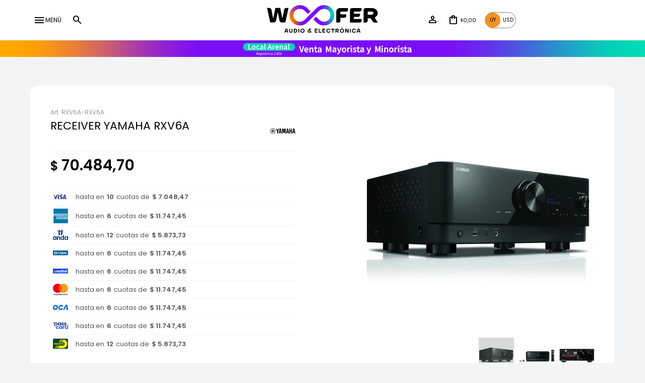

--- FILE ---
content_type: text/html; charset=utf-8
request_url: https://woofer.com.uy/catalogo/receiver-yamaha-rxv6a_RXV6A_RXV6A
body_size: 14276
content:
 <!DOCTYPE html> <html lang="es" class="no-js"> <head itemscope itemtype="http://schema.org/WebSite"> <meta charset="utf-8" /> <script> const GOOGLE_MAPS_CHANNEL_ID = '38'; </script> <link rel='preconnect' href='https://f.fcdn.app' /> <link rel='preconnect' href='https://fonts.googleapis.com' /> <link rel='preconnect' href='https://www.facebook.com' /> <link rel='preconnect' href='https://www.google-analytics.com' /> <link rel="dns-prefetch" href="https://cdnjs.cloudflare.com" /> <title itemprop='name'>RECEIVER YAMAHA RXV6A — Woofer</title> <meta name="description" content="Este receptor AV de 7.2 canales y 100 vatios explora audazmente las posibilidades de entretenimiento para un cine en casa avanzado con lo último en video y audio, que incluye Dolby Atmos Height Virtualization, DTS: X, transmisión inalámbrica y más. Sonido envolvente de 7.2 canales y 100 vatios con Zona 2 HDMI 4K120 AB y 8K60 B (con actualización futura) con HDCP 2.3 y eARC (7 entradas / 1 salida) Dolby Vision ™ , Hybrid Log-Gamma y BT.2020 Admite juegos y medios mejorados: ALLM, VRR, QFT, QMS (con actualización futura) Dolby Atmos con Dolby Atmos Height Virtualization (con actualización futura) y DTS: X Wi-Fi ® , AirPlay 2 ® , Spotify Connect y control por voz Control de la aplicación de audio para varias habitaciones MusicCast Pandora ® , Spotify, Amazon Music, SiriusXM, TIDAL, Deezer, Napster y más Calibración automática de sala YPAO con RSC y multipunto Entrada phono Compatible con MusicCast Surround: agregue altavoces MusicCast opcionales para proporcionar un sonido envolvente inalámbrico para una configuración de 5.1 canales" /> <meta name="keywords" content="" /> <link itemprop="url" rel="canonical" href="https://woofer.com.uy/catalogo/receiver-yamaha-rxv6a_RXV6A_RXV6A" /> <meta property="og:title" content="RECEIVER YAMAHA RXV6A — Woofer" /><meta property="og:description" content="Este receptor AV de 7.2 canales y 100 vatios explora audazmente las posibilidades de entretenimiento para un cine en casa avanzado con lo último en video y audio, que incluye Dolby Atmos Height Virtualization, DTS: X, transmisión inalámbrica y más. Sonido envolvente de 7.2 canales y 100 vatios con Zona 2 HDMI 4K120 AB y 8K60 B (con actualización futura) con HDCP 2.3 y eARC (7 entradas / 1 salida) Dolby Vision ™ , Hybrid Log-Gamma y BT.2020 Admite juegos y medios mejorados: ALLM, VRR, QFT, QMS (con actualización futura) Dolby Atmos con Dolby Atmos Height Virtualization (con actualización futura) y DTS: X Wi-Fi ® , AirPlay 2 ® , Spotify Connect y control por voz Control de la aplicación de audio para varias habitaciones MusicCast Pandora ® , Spotify, Amazon Music, SiriusXM, TIDAL, Deezer, Napster y más Calibración automática de sala YPAO con RSC y multipunto Entrada phono Compatible con MusicCast Surround: agregue altavoces MusicCast opcionales para proporcionar un sonido envolvente inalámbrico para una configuración de 5.1 canales" /><meta property="og:type" content="product" /><meta property="og:image" content="https://f.fcdn.app/imgs/478934/woofer.com.uy/woofuy/4f95/webp/catalogo/RXV6A-RXV6A_1/460x460/receiver-yamaha-rxv6a-receiver-yamaha-rxv6a.jpg"/><meta property="og:url" content="https://woofer.com.uy/catalogo/receiver-yamaha-rxv6a_RXV6A_RXV6A" /><meta property="og:site_name" content="Woofer" /> <meta name='twitter:description' content='Este receptor AV de 7.2 canales y 100 vatios explora audazmente las posibilidades de entretenimiento para un cine en casa avanzado con lo último en video y audio, que incluye Dolby Atmos Height Virtualization, DTS: X, transmisión inalámbrica y más. Sonido envolvente de 7.2 canales y 100 vatios con Zona 2 HDMI 4K120 AB y 8K60 B (con actualización futura) con HDCP 2.3 y eARC (7 entradas / 1 salida) Dolby Vision ™ , Hybrid Log-Gamma y BT.2020 Admite juegos y medios mejorados: ALLM, VRR, QFT, QMS (con actualización futura) Dolby Atmos con Dolby Atmos Height Virtualization (con actualización futura) y DTS: X Wi-Fi ® , AirPlay 2 ® , Spotify Connect y control por voz Control de la aplicación de audio para varias habitaciones MusicCast Pandora ® , Spotify, Amazon Music, SiriusXM, TIDAL, Deezer, Napster y más Calibración automática de sala YPAO con RSC y multipunto Entrada phono Compatible con MusicCast Surround: agregue altavoces MusicCast opcionales para proporcionar un sonido envolvente inalámbrico para una configuración de 5.1 canales' /> <meta name='twitter:image' content='https://f.fcdn.app/imgs/478934/woofer.com.uy/woofuy/4f95/webp/catalogo/RXV6A-RXV6A_1/460x460/receiver-yamaha-rxv6a-receiver-yamaha-rxv6a.jpg' /> <meta name='twitter:url' content='https://woofer.com.uy/catalogo/receiver-yamaha-rxv6a_RXV6A_RXV6A' /> <meta name='twitter:card' content='summary' /> <meta name='twitter:title' content='RECEIVER YAMAHA RXV6A — Woofer' /> <script>document.getElementsByTagName('html')[0].setAttribute('class', 'js ' + ('ontouchstart' in window || navigator.msMaxTouchPoints ? 'is-touch' : 'no-touch'));</script> <script> var FN_TC = { M1 : 40.3, M2 : 1 }; </script> <meta id='viewportMetaTag' name="viewport" content="width=device-width, initial-scale=1.0, maximum-scale=1,user-scalable=no"> <link rel="shortcut icon" href="https://f.fcdn.app/assets/commerce/woofer.com.uy/d829_1f98/public/web/favicon.ico" /> <link rel="apple-itouch-icon" href="https://f.fcdn.app/assets/commerce/woofer.com.uy/65aa_722f/public/web/favicon.png" /> <link rel="preconnect" href="https://fonts.googleapis.com"> <link rel="preconnect" href="https://fonts.gstatic.com" crossorigin> <link href="https://fonts.googleapis.com/css2?family=Poppins:wght@300;400;500;600&family=Prata&display=swap" rel="stylesheet"> <link href="https://fonts.googleapis.com/css2?family=Material+Symbols+Outlined" rel="stylesheet" /> <link href="https://f.fcdn.app/assets/commerce/woofer.com.uy/0000_20e0/s.15442251606854441754404504361664.css" rel="stylesheet"/> <script src="https://f.fcdn.app/assets/commerce/woofer.com.uy/0000_20e0/s.11552237269189563314712272463523.js"></script> <!--[if lt IE 9]> <script type="text/javascript" src="https://cdnjs.cloudflare.com/ajax/libs/html5shiv/3.7.3/html5shiv.js"></script> <![endif]--> <link rel="manifest" href="https://f.fcdn.app/assets/manifest.json" /> </head> <body id='pgCatalogoDetalle' class='headerMenuFullWidthCenter footer2 headerSubMenuFade buscadorSlideTop compraSlide compraLeft filtrosFixed fichaMobileFixedActions layout03'> <div id="pre"> <div id="wrapper"> <header id="header" role="banner"> <div class="cnt"> <div class="toolbox left"> <a id="btnMainMenuMobile" href="javascript:mainMenuMobile.show();"><span class="material-symbols-outlined">menu</span><span class="txt">Menú</span></a> <div class="toolsItem frmBusqueda" data-version='1'> <button type="button" class="btnItem btnMostrarBuscador"> <span class="ico"></span> <span class="txt"></span> </button> <form action="/catalogo"> <div class="cnt"> <span class="btnCerrar"> <span class="ico"></span> <span class="txt"></span> </span> <label class="lbl"> <b>Buscar productos</b> <input maxlength="48" required="" autocomplete="off" type="search" name="q" placeholder="Buscar productos..." /> </label> <button class="btnBuscar" type="submit"> <span class="ico"></span> <span class="txt"></span> </button> </div> </form> </div> </div> <div id="logo"><a href="/"><img src="https://f.fcdn.app/assets/commerce/woofer.com.uy/2185_3357/public/web/img/logo.svg" alt="Woofer" /></a></div> <div class="toolbox right"> <div class="toolsItem accesoMiCuentaCnt" data-logged="off" data-version='1'> <a href="/mi-cuenta" class="btnItem btnMiCuenta"> <span class="ico"></span> <span class="txt"></span> <span class="usuario"> <span class="nombre"></span> <span class="apellido"></span> </span> </a> <div class="miCuentaMenu"> <ul class="lst"> <li class="it"><a href='/mi-cuenta/mis-datos' class="tit" >Mis datos</a></li> <li class="it"><a href='/mi-cuenta/direcciones' class="tit" >Mis direcciones</a></li> <li class="it"><a href='/mi-cuenta/compras' class="tit" >Mis compras</a></li> <li class="it"><a href='/mi-cuenta/wish-list' class="tit" >Wish List</a></li> <li class="it itSalir"><a href='/salir' class="tit" >Salir</a></li> </ul> </div> </div> <div id="miCompra" data-show="off" data-fn="fnMiCompra" class="toolsItem" data-version="1"> </div> <nav id="menuTop"> <ul class="lst"> <li class="it" id="itCambioMoneda"> <div class="cnt"> <div id="theme-switcher" class="button button--themeSwitcher desktop" onclick="cambiarMonedaLocal()"> <div class="bs button__day">UY</div> <div class="bs button__night">USD</div> <div class="button__switcher"></div> </div> </div> </li> </ul> </nav> </div> </div> </header> <!-- end:header --> <div data-id="178" data-area="Top" class="banner"><picture><source media="(min-width: 1280px)" srcset="//f.fcdn.app/imgs/4b09d8/woofer.com.uy/woofuy/59cf/webp/recursos/631/1920x50/banner-top-1920-1-nuevo2.gif" width='1920' height='50' ><source media="(max-width: 1279px) and (min-width: 1024px)" srcset="//f.fcdn.app/imgs/0b93dc/woofer.com.uy/woofuy/6eac/webp/recursos/632/1280x50/banner-top-1280-1-nuevo2.gif" width='1280' height='50' ><source media="(max-width: 640px) AND (orientation: portrait)" srcset="//f.fcdn.app/imgs/94b16c/woofer.com.uy/woofuy/fe7e/webp/recursos/634/640x70/banner-top-640-1-nuevo2.gif" width='640' height='70' ><source media="(max-width: 1023px)" srcset="//f.fcdn.app/imgs/32cc52/woofer.com.uy/woofuy/951d/webp/recursos/633/1024x50/banner-top-102-1-nuevo2.gif" width='1024' height='50' ><img src="//f.fcdn.app/imgs/4b09d8/woofer.com.uy/woofuy/59cf/webp/recursos/631/1920x50/banner-top-1920-1-nuevo2.gif" alt="Woofer generico - top" width='1920' height='50' ></picture></div> <div id="central"> <section id="main" role="main"> <div id="fichaProducto" class="" data-tit="RECEIVER YAMAHA RXV6A" data-totImagenes="3" data-agotado="off"> <div> </div> <div class="cnt"> <div class="imagenProducto"> <div class="zoom"> <a class="img" href="//f.fcdn.app/imgs/d1fbe4/woofer.com.uy/woofuy/4f95/webp/catalogo/RXV6A-RXV6A_1/2000-2000/receiver-yamaha-rxv6a-receiver-yamaha-rxv6a.jpg"> <img loading='lazy' src='//f.fcdn.app/imgs/478934/woofer.com.uy/woofuy/4f95/webp/catalogo/RXV6A-RXV6A_1/460x460/receiver-yamaha-rxv6a-receiver-yamaha-rxv6a.jpg' alt='RECEIVER YAMAHA RXV6A RECEIVER YAMAHA RXV6A' width='460' height='460' /> </a> </div> <div class="cocardas"></div><div class="imagenesArticulo"> <div class="cnt"> <div class="it"><img loading='lazy' data-src-g="//f.fcdn.app/imgs/874c70/woofer.com.uy/woofuy/4f95/webp/catalogo/RXV6A-RXV6A_1/1920-1200/receiver-yamaha-rxv6a-receiver-yamaha-rxv6a.jpg" src='//f.fcdn.app/imgs/478934/woofer.com.uy/woofuy/4f95/webp/catalogo/RXV6A-RXV6A_1/460x460/receiver-yamaha-rxv6a-receiver-yamaha-rxv6a.jpg' alt='RECEIVER YAMAHA RXV6A RECEIVER YAMAHA RXV6A' width='460' height='460' /></div> <div class="it"><img loading='lazy' data-src-g="//f.fcdn.app/imgs/c4a0d7/woofer.com.uy/woofuy/708d/webp/catalogo/RXV6A-RXV6A_2/1920-1200/receiver-yamaha-rxv6a-receiver-yamaha-rxv6a.jpg" src='//f.fcdn.app/imgs/f93c7f/woofer.com.uy/woofuy/708d/webp/catalogo/RXV6A-RXV6A_2/460x460/receiver-yamaha-rxv6a-receiver-yamaha-rxv6a.jpg' alt='RECEIVER YAMAHA RXV6A RECEIVER YAMAHA RXV6A' width='460' height='460' /></div> <div class="it"><img loading='lazy' data-src-g="//f.fcdn.app/imgs/5f9b32/woofer.com.uy/woofuy/d9ab/webp/catalogo/RXV6A-RXV6A_3/1920-1200/receiver-yamaha-rxv6a-receiver-yamaha-rxv6a.jpg" src='//f.fcdn.app/imgs/79018b/woofer.com.uy/woofuy/d9ab/webp/catalogo/RXV6A-RXV6A_3/460x460/receiver-yamaha-rxv6a-receiver-yamaha-rxv6a.jpg' alt='RECEIVER YAMAHA RXV6A RECEIVER YAMAHA RXV6A' width='460' height='460' /></div> </div> </div> </div> <ul class="lst lstThumbs"> <li class="it"> <a target="_blank" data-standard="//f.fcdn.app/imgs/478934/woofer.com.uy/woofuy/4f95/webp/catalogo/RXV6A-RXV6A_1/460x460/receiver-yamaha-rxv6a-receiver-yamaha-rxv6a.jpg" href="//f.fcdn.app/imgs/d1fbe4/woofer.com.uy/woofuy/4f95/webp/catalogo/RXV6A-RXV6A_1/2000-2000/receiver-yamaha-rxv6a-receiver-yamaha-rxv6a.jpg"><img loading='lazy' src='//f.fcdn.app/imgs/478934/woofer.com.uy/woofuy/4f95/webp/catalogo/RXV6A-RXV6A_1/460x460/receiver-yamaha-rxv6a-receiver-yamaha-rxv6a.jpg' alt='RECEIVER YAMAHA RXV6A RECEIVER YAMAHA RXV6A' width='460' height='460' /></a> </li> <li class="it"> <a target="_blank" data-standard="//f.fcdn.app/imgs/f93c7f/woofer.com.uy/woofuy/708d/webp/catalogo/RXV6A-RXV6A_2/460x460/receiver-yamaha-rxv6a-receiver-yamaha-rxv6a.jpg" href="//f.fcdn.app/imgs/5324d1/woofer.com.uy/woofuy/708d/webp/catalogo/RXV6A-RXV6A_2/2000-2000/receiver-yamaha-rxv6a-receiver-yamaha-rxv6a.jpg"><img loading='lazy' src='//f.fcdn.app/imgs/f93c7f/woofer.com.uy/woofuy/708d/webp/catalogo/RXV6A-RXV6A_2/460x460/receiver-yamaha-rxv6a-receiver-yamaha-rxv6a.jpg' alt='RECEIVER YAMAHA RXV6A RECEIVER YAMAHA RXV6A' width='460' height='460' /></a> </li> <li class="it"> <a target="_blank" data-standard="//f.fcdn.app/imgs/79018b/woofer.com.uy/woofuy/d9ab/webp/catalogo/RXV6A-RXV6A_3/460x460/receiver-yamaha-rxv6a-receiver-yamaha-rxv6a.jpg" href="//f.fcdn.app/imgs/d0d51c/woofer.com.uy/woofuy/d9ab/webp/catalogo/RXV6A-RXV6A_3/2000-2000/receiver-yamaha-rxv6a-receiver-yamaha-rxv6a.jpg"><img loading='lazy' src='//f.fcdn.app/imgs/79018b/woofer.com.uy/woofuy/d9ab/webp/catalogo/RXV6A-RXV6A_3/460x460/receiver-yamaha-rxv6a-receiver-yamaha-rxv6a.jpg' alt='RECEIVER YAMAHA RXV6A RECEIVER YAMAHA RXV6A' width='460' height='460' /></a> </li> </ul> <div id="imgsMobile" data-fn="fnGaleriaProducto"> <div class="imagenesArticulo"> <div class="cnt"> <div class="it"><img loading='lazy' data-src-g="//f.fcdn.app/imgs/874c70/woofer.com.uy/woofuy/4f95/webp/catalogo/RXV6A-RXV6A_1/1920-1200/receiver-yamaha-rxv6a-receiver-yamaha-rxv6a.jpg" src='//f.fcdn.app/imgs/478934/woofer.com.uy/woofuy/4f95/webp/catalogo/RXV6A-RXV6A_1/460x460/receiver-yamaha-rxv6a-receiver-yamaha-rxv6a.jpg' alt='RECEIVER YAMAHA RXV6A RECEIVER YAMAHA RXV6A' width='460' height='460' /></div> <div class="it"><img loading='lazy' data-src-g="//f.fcdn.app/imgs/c4a0d7/woofer.com.uy/woofuy/708d/webp/catalogo/RXV6A-RXV6A_2/1920-1200/receiver-yamaha-rxv6a-receiver-yamaha-rxv6a.jpg" src='//f.fcdn.app/imgs/f93c7f/woofer.com.uy/woofuy/708d/webp/catalogo/RXV6A-RXV6A_2/460x460/receiver-yamaha-rxv6a-receiver-yamaha-rxv6a.jpg' alt='RECEIVER YAMAHA RXV6A RECEIVER YAMAHA RXV6A' width='460' height='460' /></div> <div class="it"><img loading='lazy' data-src-g="//f.fcdn.app/imgs/5f9b32/woofer.com.uy/woofuy/d9ab/webp/catalogo/RXV6A-RXV6A_3/1920-1200/receiver-yamaha-rxv6a-receiver-yamaha-rxv6a.jpg" src='//f.fcdn.app/imgs/79018b/woofer.com.uy/woofuy/d9ab/webp/catalogo/RXV6A-RXV6A_3/460x460/receiver-yamaha-rxv6a-receiver-yamaha-rxv6a.jpg' alt='RECEIVER YAMAHA RXV6A RECEIVER YAMAHA RXV6A' width='460' height='460' /></div> </div> </div> <div class="cocardas"></div> </div> <div class="hdr"> <div class="cod">RXV6A-RXV6A</div> </div> <div class="hdr titulo"> <h1 class="tit">RECEIVER YAMAHA RXV6A</h1> <div class="logoMarca"><img loading='lazy' src='//f.fcdn.app/imgs/113939/woofer.com.uy/woofuy/c3a0/webp/marcas/yamaha/50x50/yamaha' alt='Yamaha' width='50' height='50' /></div> </div> <div class="preciosWrapper"> <div class="precios"> <strong class="precio venta"><span class="sim">$</span> <span class="monto">70.484,70</span></strong> </div> <div data-fn="fnDescuentosCustom"> </div> </div> <div style="display: none;" id="_jsonDataFicha_"> {"sku":{"fen":"1:RXV6A:RXV6A:U:1","com":"RXV6A"},"producto":{"codigo":"RXV6A","nombre":"RECEIVER YAMAHA RXV6A","categoria":"Accesorios para audio","marca":"Yamaha"},"variante":{"codigo":"RXV6A","codigoCompleto":"RXV6ARXV6A","nombre":"RECEIVER YAMAHA RXV6A","nombreCompleto":"RECEIVER YAMAHA RXV6A","img":{"u":"\/\/f.fcdn.app\/imgs\/7bdfd0\/woofer.com.uy\/woofuy\/4f95\/webp\/catalogo\/RXV6A-RXV6A_1\/1024-1024\/receiver-yamaha-rxv6a-receiver-yamaha-rxv6a.jpg"},"url":"https:\/\/woofer.com.uy\/catalogo\/receiver-yamaha-rxv6a_RXV6A_RXV6A","tieneStock":true,"ordenVariante":"999"},"nomPresentacion":"U","nombre":"RECEIVER YAMAHA RXV6A","nombreCompleto":"RECEIVER YAMAHA RXV6A","precioMonto":70484.7,"moneda":{"nom":"M1","nro":858,"cod":"UYU","sim":"$"},"sale":false,"outlet":false,"nuevo":false,"carac":{"color":"Negro"}} </div> <ul class="planesCuotas"> <li class="plan plan_8"> <img src="https://f.fcdn.app/logos/c/visa.svg" alt="Visa" title="Visa" /> hasta en <strong>10</strong> cuotas de <strong>$ 7.048,47</strong> </li> <li class="plan plan_10"> <img src="https://f.fcdn.app/logos/c/amex.svg" alt="American Express" title="American Express" /> hasta en <strong>6</strong> cuotas de <strong>$ 11.747,45</strong> </li> <li class="plan plan_11"> <img src="https://f.fcdn.app/logos/c/anda.svg" alt="Anda" title="Anda" /> hasta en <strong>12</strong> cuotas de <strong>$ 5.873,73</strong> </li> <li class="plan plan_12"> <img src="https://f.fcdn.app/logos/c/cabal.svg" alt="Cabal" title="Cabal" /> hasta en <strong>6</strong> cuotas de <strong>$ 11.747,45</strong> </li> <li class="plan plan_1"> <img src="https://f.fcdn.app/logos/c/creditel.svg" alt="Creditel" title="Creditel" /> hasta en <strong>6</strong> cuotas de <strong>$ 11.747,45</strong> </li> <li class="plan plan_5"> <img src="https://f.fcdn.app/logos/c/master.svg" alt="Mastercard" title="Mastercard" /> hasta en <strong>6</strong> cuotas de <strong>$ 11.747,45</strong> </li> <li class="plan plan_4"> <img src="https://f.fcdn.app/logos/c/oca.svg" alt="OCA" title="OCA" /> hasta en <strong>6</strong> cuotas de <strong>$ 11.747,45</strong> </li> <li class="plan plan_2"> <img src="https://f.fcdn.app/logos/c/passcard.svg" alt="Passcard" title="Passcard" /> hasta en <strong>6</strong> cuotas de <strong>$ 11.747,45</strong> </li> <li class="plan plan_3"> <img src="https://f.fcdn.app/logos/c/tarjetad.svg" alt="Tarjeta D" title="Tarjeta D" /> hasta en <strong>12</strong> cuotas de <strong>$ 5.873,73</strong> </li> </ul> <form id="frmComprarArticulo" class="frmComprar" action="/mi-compra?o=agregar" method="post"> <div class="cnt"> <input type="hidden" name="sku" value="1:RXV6A:RXV6A:U:1" /> <div id="mainActions"> <span class="btnWishlist" data-fn="fnEditWishList" data-cod-producto="RXV6A" data-cod-variante="RXV6A"> </span> <select required name="qty" class="custom"> <option>1</option> <option>2</option> <option>3</option> <option>4</option> <option>5</option> <option>6</option> <option>7</option> <option>8</option> <option>9</option> <option>10</option> </select> <button id="btnComprar" type="submit" class="btn btn01">Comprar</button> </div> </div> </form> <div class="desc"> <p>Este receptor AV de 7.2 canales y 100 vatios explora audazmente las posibilidades de entretenimiento para un cine en casa avanzado con lo último en video y audio, que incluye Dolby Atmos Height Virtualization, DTS: X, transmisión inalámbrica y más. Sonido envolvente de 7.2 canales y 100 vatios con Zona 2 HDMI 4K120 AB y 8K60 B (con actualización futura) con HDCP 2.3 y eARC (7 entradas / 1 salida) Dolby Vision ™ , Hybrid Log-Gamma y BT.2020 Admite juegos y medios mejorados: ALLM, VRR, QFT, QMS (con actualización futura) Dolby Atmos con Dolby Atmos Height Virtualization (con actualización futura) y DTS: X Wi-Fi ® , AirPlay 2 ® , Spotify Connect y control por voz Control de la aplicación de audio para varias habitaciones MusicCast Pandora ® , Spotify, Amazon Music, SiriusXM, TIDAL, Deezer, Napster y más Calibración automática de sala YPAO con RSC y multipunto Entrada phono Compatible con MusicCast Surround: agregue altavoces MusicCast opcionales para proporcionar un sonido envolvente inalámbrico para una configuración de 5.1 canales</p> </div> <div id="infoEnvio" class="blk" data-fn="fnAmpliarInfoEnvio"> <div class="hdr"> <strong class="tit">Métodos y costos de envío</strong> </div> <div class="cnt"> <ul> <li> <strong>Envíos al interior por DAC:</strong><br> El costo de envío depende de la compra. </li> <li> <strong>Hasta 5kg - Envíos a Montevideo (Distrilogic):</strong><br> Envío sin costo en compras mayores a $ 3.500 | Costo normal: $ 200. </li> </ul> </div> </div> <!-- <div class="blkCompartir"> <a class="btnFacebook" title="Compartir en Facebook" target="_blank" href="http://www.facebook.com/share.php?u=https://woofer.com.uy/catalogo/receiver-yamaha-rxv6a_RXV6A_RXV6A"><span class="ico">&#59392;</span><span class="txt">Facebook</span></a> <a class="btnTwitter" title="Compartir en Twitter" target="_blank" href="https://twitter.com/intent/tweet?url=https%3A%2F%2Fwoofer.com.uy%2Fcatalogo%2Freceiver-yamaha-rxv6a_RXV6A_RXV6A&text=Me%20gust%C3%B3%20el%20producto%20RECEIVER%20YAMAHA%20RXV6A"><span class="ico">&#59393;</span><span class="txt">Twitter</span></a> <a class="btnPinterest" title="Compartir en Pinterest" target="_blank" href="http://pinterest.com/pin/create/bookmarklet/?media=http://f.fcdn.app/imgs/9d314e/woofer.com.uy/woofuy/4f95/webp/catalogo/RXV6A-RXV6A_1/460_460/receiver-yamaha-rxv6a-receiver-yamaha-rxv6a.jpg&url=https://woofer.com.uy/catalogo/receiver-yamaha-rxv6a_RXV6A_RXV6A&is_video=false&description=RECEIVER+YAMAHA+RXV6A"><span class="ico">&#59395;</span><span class="txt">Pinterest</span></a> <a class="btnWhatsapp" title="Compartir en Whatsapp" target="_blank" href="whatsapp://send?text=Me+gust%C3%B3+el+producto+https%3A%2F%2Fwoofer.com.uy%2Fcatalogo%2Freceiver-yamaha-rxv6a_RXV6A_RXV6A" data-action="share/whatsapp/share"><span class="ico">&#59398;</span><span class="txt">Whatsapp</span></a> </div> --> </div> <div class="tabs blkDetalle" data-fn="fnCrearTabs"> </div> <div class="nav" id="blkProductosRelacionados" data-fn="fnSwiperSlider" data-breakpoints-slides='[2,3,4]' data-breakpoints-spacing='[10,15,20]'> <div class="swiper blkProductos"> <div class="hdr"> <h2 class="tit">Productos que te pueden interesar</h2> </div> <div class="cnt"> <div class='articleList aListProductos ' data-tot='6' data-totAbs='0' data-cargarVariantes='0'><div class='it grp4 grp5 grp6 grp11 grp14 grp16 grp18 grp19 grp24 grp26 grp27 grp76' data-disp='1' data-codProd='UA844SWB' data-codVar='UA844SWB' data-im='//f.fcdn.app/assets/nd.png'><div class='cnt'><a class="img" href="https://woofer.com.uy/catalogo/distribuidor-de-antena-shure-ua844_UA844SWB_UA844SWB" title="DISTRIBUIDOR DE ANTENA SHURE UA844+"> <div class="cocardas"></div> <img loading='lazy' src='//f.fcdn.app/imgs/c73729/woofer.com.uy/woofuy/7aea/webp/catalogo/UA844SWB-UA844SWB_1/460x460/distribuidor-de-antena-shure-ua844-distribuidor-de-antena-shure-ua844.jpg' alt='DISTRIBUIDOR DE ANTENA SHURE UA844+ DISTRIBUIDOR DE ANTENA SHURE UA844+' width='460' height='460' /> </a> <div class="info"> <a class="tit" href="https://woofer.com.uy/catalogo/distribuidor-de-antena-shure-ua844_UA844SWB_UA844SWB" title="DISTRIBUIDOR DE ANTENA SHURE UA844+"><h2>DISTRIBUIDOR DE ANTENA SHURE UA844+</h2></a> <div class="precios"> <strong class="precio venta"><span class="sim">$</span> <span class="monto">44.289,70</span></strong> </div> <div class="hidden" data-fn="fnDescuentosCustom"> </div> <!--<button class="btn btn01 btnComprar" onclick="miCompra.agregarArticulo('1:UA844SWB:UA844SWB:U:1',1)" data-sku="1:UA844SWB:UA844SWB:U:1"><span></span></button>--> <div class="variantes"></div> <!--<div class="marca">Shure</div>--> <!--<div class="desc">Distribuidor de antena Shure UA844+<br /> El sistema de distribución de antenas UA844+SWB le permite ampliar la potencia de sus pares de antenas, brindándole más canales al aire en menos tiempo de configuración. Así podrás configurarlo, olvidarlo y tener más flexibilidad para asegurarte de que todo suene perfecto.<br /> Hardware de antena de montaje frontal<br /> Hardware de montaje en bastidor<br /> Fuente de alimentación externa<br /> Cables de antena para conexiones de receptor.</div>--> </div><input type="hidden" class="json" style="display:none" value="{&quot;sku&quot;:{&quot;fen&quot;:&quot;1:UA844SWB:UA844SWB:U:1&quot;,&quot;com&quot;:&quot;UA844SWB&quot;},&quot;producto&quot;:{&quot;codigo&quot;:&quot;UA844SWB&quot;,&quot;nombre&quot;:&quot;DISTRIBUIDOR DE ANTENA SHURE UA844+&quot;,&quot;categoria&quot;:&quot;Accesorios para audio&quot;,&quot;marca&quot;:&quot;Shure&quot;},&quot;variante&quot;:{&quot;codigo&quot;:&quot;UA844SWB&quot;,&quot;codigoCompleto&quot;:&quot;UA844SWBUA844SWB&quot;,&quot;nombre&quot;:&quot;DISTRIBUIDOR DE ANTENA SHURE UA844+&quot;,&quot;nombreCompleto&quot;:&quot;DISTRIBUIDOR DE ANTENA SHURE UA844+&quot;,&quot;img&quot;:{&quot;u&quot;:&quot;\/\/f.fcdn.app\/imgs\/09c655\/woofer.com.uy\/woofuy\/7aea\/webp\/catalogo\/UA844SWB-UA844SWB_1\/1024-1024\/distribuidor-de-antena-shure-ua844-distribuidor-de-antena-shure-ua844.jpg&quot;},&quot;url&quot;:&quot;https:\/\/woofer.com.uy\/catalogo\/distribuidor-de-antena-shure-ua844_UA844SWB_UA844SWB&quot;,&quot;tieneStock&quot;:false,&quot;ordenVariante&quot;:&quot;999&quot;},&quot;nomPresentacion&quot;:&quot;U&quot;,&quot;nombre&quot;:&quot;DISTRIBUIDOR DE ANTENA SHURE UA844+&quot;,&quot;nombreCompleto&quot;:&quot;DISTRIBUIDOR DE ANTENA SHURE UA844+&quot;,&quot;precioMonto&quot;:44289.7,&quot;moneda&quot;:{&quot;nom&quot;:&quot;M1&quot;,&quot;nro&quot;:858,&quot;cod&quot;:&quot;UYU&quot;,&quot;sim&quot;:&quot;$&quot;},&quot;sale&quot;:false,&quot;outlet&quot;:false,&quot;nuevo&quot;:false}" /></div></div><div class='it grp4 grp5 grp6 grp11 grp14 grp16 grp18 grp19 grp24 grp26 grp27 grp76' data-disp='1' data-codProd='MOIFONEA' data-codVar='MOIFONEA' data-im='//f.fcdn.app/assets/nd.png'><div class='cnt'><a class="img" href="https://woofer.com.uy/catalogo/preamp-focusrite-isa-one-analogico_MOIFONEA_MOIFONEA" title="PREAMP FOCUSRITE ISA ONE ANALOGICO"> <div class="cocardas"></div> <img loading='lazy' src='//f.fcdn.app/imgs/b756a8/woofer.com.uy/woofuy/8ada/webp/catalogo/MOIFONEA-MOIFONEA_1/460x460/preamp-focusrite-isa-one-analogico-preamp-focusrite-isa-one-analogico.jpg' alt='PREAMP FOCUSRITE ISA ONE ANALOGICO PREAMP FOCUSRITE ISA ONE ANALOGICO' width='460' height='460' /> <span data-fn="fnLoadImg" data-src="//f.fcdn.app/imgs/f19f17/woofer.com.uy/woofuy/823c/webp/catalogo/MOIFONEA-MOIFONEA_2/460x460/preamp-focusrite-isa-one-analogico-preamp-focusrite-isa-one-analogico.jpg" data-alt="" data-w="460" data-h="460"></span> </a> <div class="info"> <a class="tit" href="https://woofer.com.uy/catalogo/preamp-focusrite-isa-one-analogico_MOIFONEA_MOIFONEA" title="PREAMP FOCUSRITE ISA ONE ANALOGICO"><h2>PREAMP FOCUSRITE ISA ONE ANALOGICO</h2></a> <div class="precios"> <strong class="precio venta"><span class="sim">$</span> <span class="monto">44.289,70</span></strong> </div> <div class="hidden" data-fn="fnDescuentosCustom"> </div> <!--<button class="btn btn01 btnComprar" onclick="miCompra.agregarArticulo('1:MOIFONEA:MOIFONEA:U:1',1)" data-sku="1:MOIFONEA:MOIFONEA:U:1"><span></span></button>--> <div class="variantes"></div> <!--<div class="marca">Focusrite</div>--> <!--<div class="desc">Isa One es: un Preamplificador de micrófono. Basado en el ISA110 original, que se ha utilizado durante 30 años en diseños sucesivos de Focusrite<br /> <br /> Con una carcasa robusta y portátil totalmente metálica, el ISA One combina el preamplificador de micrófono Focusrite clásico con un canal DI flexible e independiente y conversión opcional A / D de precisión de 192 kHz. Ya sea artista, ingeniero o productor, apreciará la versatilidad del ISA One, con su entrada DI en el panel frontal. La DI incluye conmutación de baja / alta impedancia y una salida de amplificador, y su propia alimentación al convertidor A / D opcional y salida XLR del panel trasero independiente.<br /> Resalta el carácter de un micrófono clásico o enfatiza una característica especial, o opta por un sonido moderno y totalmente transparente: tú decides si eres artista, ingeniero o productor.<br /> <br /> <br /> Especificaciones:<br /> <br /> Entradas de canal analógico<br /> Entrada de micrófono XLR<br /> Una entrada de línea XLR y una TRS<br /> Entrada de instrumento XLR Jack TRS<br /> Entrada ADC externa TRS Jack<br /> Retorno del jack TRS<br /> Salidas de canales analógicos<br /> Envío de jack TRS<br /> Salida de línea balanceada XLR<br /> Salida XLR DI<br /> TS jack DI a través<br /> E / S adicionales de canal analógico<br /> TRS Jack cue mix entrada izquierda<br /> TRS Jack cue mix entrada derecha<br /> Salida de auriculares TRS Jack de 1/4 &quot;<br /> Respuesta de entrada de micrófono<br /> Rango de ganancia: 0dB a 60dB en pasos de 10dB + 20 dB de ganancia variable<br /> <br /> Peso y dimensiones:<br /> Ancho x fondo x alto	220 mm (ancho) x 104 mm (alto) x 254-290 mm <br /> Peso	3,9 kilogramos</div>--> </div><input type="hidden" class="json" style="display:none" value="{&quot;sku&quot;:{&quot;fen&quot;:&quot;1:MOIFONEA:MOIFONEA:U:1&quot;,&quot;com&quot;:&quot;MOIFONEA&quot;},&quot;producto&quot;:{&quot;codigo&quot;:&quot;MOIFONEA&quot;,&quot;nombre&quot;:&quot;PREAMP FOCUSRITE ISA ONE ANALOGICO&quot;,&quot;categoria&quot;:&quot;Accesorios para audio&quot;,&quot;marca&quot;:&quot;Focusrite&quot;},&quot;variante&quot;:{&quot;codigo&quot;:&quot;MOIFONEA&quot;,&quot;codigoCompleto&quot;:&quot;MOIFONEAMOIFONEA&quot;,&quot;nombre&quot;:&quot;PREAMP FOCUSRITE ISA ONE ANALOGICO&quot;,&quot;nombreCompleto&quot;:&quot;PREAMP FOCUSRITE ISA ONE ANALOGICO&quot;,&quot;img&quot;:{&quot;u&quot;:&quot;\/\/f.fcdn.app\/imgs\/d6d537\/woofer.com.uy\/woofuy\/8ada\/webp\/catalogo\/MOIFONEA-MOIFONEA_1\/1024-1024\/preamp-focusrite-isa-one-analogico-preamp-focusrite-isa-one-analogico.jpg&quot;},&quot;url&quot;:&quot;https:\/\/woofer.com.uy\/catalogo\/preamp-focusrite-isa-one-analogico_MOIFONEA_MOIFONEA&quot;,&quot;tieneStock&quot;:false,&quot;ordenVariante&quot;:&quot;999&quot;},&quot;nomPresentacion&quot;:&quot;U&quot;,&quot;nombre&quot;:&quot;PREAMP FOCUSRITE ISA ONE ANALOGICO&quot;,&quot;nombreCompleto&quot;:&quot;PREAMP FOCUSRITE ISA ONE ANALOGICO&quot;,&quot;precioMonto&quot;:44289.7,&quot;moneda&quot;:{&quot;nom&quot;:&quot;M1&quot;,&quot;nro&quot;:858,&quot;cod&quot;:&quot;UYU&quot;,&quot;sim&quot;:&quot;$&quot;},&quot;sale&quot;:false,&quot;outlet&quot;:false,&quot;nuevo&quot;:false}" /></div></div><div class='it grp4 grp5 grp6 grp11 grp14 grp16 grp18 grp19 grp24 grp26 grp27 grp76' data-disp='1' data-codProd='P3TR112GRK12' data-codVar='P3TR112GRK12' data-im='//f.fcdn.app/assets/nd.png'><div class='cnt'><a class="img" href="https://woofer.com.uy/catalogo/monitor-in-ear-shure-p3tr112grk12-p3t-p3r-se112_P3TR112GRK12_P3TR112GRK12" title="MONITOR IN EAR SHURE P3TR112GRK12 P3T+P3R+SE112"> <div class="cocardas"></div> <img loading='lazy' src='//f.fcdn.app/imgs/5f297b/woofer.com.uy/woofuy/aa12/webp/catalogo/P3TR112GRK12-P3TR112GRK12_1/460x460/monitor-in-ear-shure-p3tr112grk12-p3t-p3r-se112-monitor-in-ear-shure-p3tr112grk12-p3t-p3r-se112.jpg' alt='MONITOR IN EAR SHURE P3TR112GRK12 P3T+P3R+SE112 MONITOR IN EAR SHURE P3TR112GRK12 P3T+P3R+SE112' width='460' height='460' /> <span data-fn="fnLoadImg" data-src="//f.fcdn.app/imgs/26f4fa/woofer.com.uy/woofuy/ac60/webp/catalogo/P3TR112GRK12-P3TR112GRK12_2/460x460/monitor-in-ear-shure-p3tr112grk12-p3t-p3r-se112-monitor-in-ear-shure-p3tr112grk12-p3t-p3r-se112.jpg" data-alt="" data-w="460" data-h="460"></span> </a> <div class="info"> <a class="tit" href="https://woofer.com.uy/catalogo/monitor-in-ear-shure-p3tr112grk12-p3t-p3r-se112_P3TR112GRK12_P3TR112GRK12" title="MONITOR IN EAR SHURE P3TR112GRK12 P3T+P3R+SE112"><h2>MONITOR IN EAR SHURE P3TR112GRK12 P3T+P3R+SE112</h2></a> <div class="precios"> <strong class="precio venta"><span class="sim">$</span> <span class="monto">50.334,70</span></strong> </div> <div class="hidden" data-fn="fnDescuentosCustom"> </div> <!--<button class="btn btn01 btnComprar" onclick="miCompra.agregarArticulo('1:P3TR112GRK12:P3TR112GRK12:U:1',1)" data-sku="1:P3TR112GRK12:P3TR112GRK12:U:1"><span></span></button>--> <div class="variantes"></div> <!--<div class="marca">Shure</div>--> <!--<div class="desc">El Shure PSM?300 P3TR112GR es un sistema inalámbrico de monitorización in-ear profesional, fácil de usar y con calidad de audio digital de 24?bits. Ideal para músicos, incluye transmisor P3T, receptor de bodypack P3R y auriculares aislantes SE112. Ofrece alcance de hasta 90?m, escaneo de frecuencia con sincronización por infrarrojos, MixMode para mezclar dos canales y amplificador de hasta 30?mW. Perfecto para escenarios o estudios que requieren un monitor personal claro y sin interferencias. <br /> <br /> Características principales:<br /> Audio digital de 24?bits y alta fidelidad con bajo ruido<br /> Alcance inalámbrico de hasta 90?m (300?pies)<br /> Escaneo de frecuencia y sincronización automática vía IR <br /> Tecnología MixMode® para mezcla personalizada de dos canales<br /> Auriculares SE112 con aislamiento de hasta 37?dB <br /> Alcance realista de hasta 300?pies, sin artefactos ni caídas de señal <br /> Transmisor P3T: montaje en rack, LCD, entradas balanceadas, salida loop y antena desmontable <br /> Receptor P3R: fino y ligero, controles de volumen y mezcla, alimentado por 2 pilas AA (5–7?h) <br /> Hasta 15 sistemas simultáneos por banda de frecuencia<br /> Companding Audio Reference patentado para claridad y sin distorsión <br /> Ratio señal-ruido &gt;?90?dB y distorsión armónica total &lt;?0.5?%</div>--> </div><input type="hidden" class="json" style="display:none" value="{&quot;sku&quot;:{&quot;fen&quot;:&quot;1:P3TR112GRK12:P3TR112GRK12:U:1&quot;,&quot;com&quot;:&quot;P3TR112GRK12&quot;},&quot;producto&quot;:{&quot;codigo&quot;:&quot;P3TR112GRK12&quot;,&quot;nombre&quot;:&quot;MONITOR IN EAR SHURE P3TR112GRK12 P3T+P3R+SE112&quot;,&quot;categoria&quot;:&quot;Accesorios para audio&quot;,&quot;marca&quot;:&quot;Shure&quot;},&quot;variante&quot;:{&quot;codigo&quot;:&quot;P3TR112GRK12&quot;,&quot;codigoCompleto&quot;:&quot;P3TR112GRK12P3TR112GRK12&quot;,&quot;nombre&quot;:&quot;MONITOR IN EAR SHURE P3TR112GRK12 P3T+P3R+SE112&quot;,&quot;nombreCompleto&quot;:&quot;MONITOR IN EAR SHURE P3TR112GRK12 P3T+P3R+SE112&quot;,&quot;img&quot;:{&quot;u&quot;:&quot;\/\/f.fcdn.app\/imgs\/168eb8\/woofer.com.uy\/woofuy\/aa12\/webp\/catalogo\/P3TR112GRK12-P3TR112GRK12_1\/1024-1024\/monitor-in-ear-shure-p3tr112grk12-p3t-p3r-se112-monitor-in-ear-shure-p3tr112grk12-p3t-p3r-se112.jpg&quot;},&quot;url&quot;:&quot;https:\/\/woofer.com.uy\/catalogo\/monitor-in-ear-shure-p3tr112grk12-p3t-p3r-se112_P3TR112GRK12_P3TR112GRK12&quot;,&quot;tieneStock&quot;:false,&quot;ordenVariante&quot;:&quot;999&quot;},&quot;nomPresentacion&quot;:&quot;U&quot;,&quot;nombre&quot;:&quot;MONITOR IN EAR SHURE P3TR112GRK12 P3T+P3R+SE112&quot;,&quot;nombreCompleto&quot;:&quot;MONITOR IN EAR SHURE P3TR112GRK12 P3T+P3R+SE112&quot;,&quot;precioMonto&quot;:50334.7,&quot;moneda&quot;:{&quot;nom&quot;:&quot;M1&quot;,&quot;nro&quot;:858,&quot;cod&quot;:&quot;UYU&quot;,&quot;sim&quot;:&quot;$&quot;},&quot;sale&quot;:false,&quot;outlet&quot;:false,&quot;nuevo&quot;:false}" /></div></div><div class='it grp4 grp5 grp6 grp11 grp14 grp16 grp18 grp19 grp24 grp26 grp27 grp39 grp76' data-disp='1' data-codProd='RXV4A' data-codVar='RXV4A' data-im='//f.fcdn.app/assets/nd.png'><div class='cnt'><a class="img" href="https://woofer.com.uy/catalogo/receiver-sintoamplificador-yamaha-rxv4a_RXV4A_RXV4A" title="RECEIVER SINTOAMPLIFICADOR YAMAHA RXV4A"> <div class="cocardas"></div> <img loading='lazy' src='//f.fcdn.app/imgs/b59f73/woofer.com.uy/woofuy/29eb/webp/catalogo/RXV4A-RXV4A_1/460x460/receiver-sintoamplificador-yamaha-rxv4a-receiver-sintoamplificador-yamaha-rxv4a.jpg' alt='RECEIVER SINTOAMPLIFICADOR YAMAHA RXV4A RECEIVER SINTOAMPLIFICADOR YAMAHA RXV4A' width='460' height='460' /> <span data-fn="fnLoadImg" data-src="//f.fcdn.app/imgs/d1ca7c/woofer.com.uy/woofuy/3845/webp/catalogo/RXV4A-RXV4A_2/460x460/receiver-sintoamplificador-yamaha-rxv4a-receiver-sintoamplificador-yamaha-rxv4a.jpg" data-alt="" data-w="460" data-h="460"></span> </a> <div class="info"> <a class="tit" href="https://woofer.com.uy/catalogo/receiver-sintoamplificador-yamaha-rxv4a_RXV4A_RXV4A" title="RECEIVER SINTOAMPLIFICADOR YAMAHA RXV4A"><h2>RECEIVER SINTOAMPLIFICADOR YAMAHA RXV4A</h2></a> <div class="precios"> <strong class="precio venta"><span class="sim">$</span> <span class="monto">50.979,50</span></strong> </div> <div class="hidden" data-fn="fnDescuentosCustom"> </div> <!--<button class="btn btn01 btnComprar" onclick="miCompra.agregarArticulo('1:RXV4A:RXV4A:U:1',1)" data-sku="1:RXV4A:RXV4A:U:1"><span></span></button>--> <div class="variantes"></div> <!--<div class="marca">Yamaha</div>--> <!--<div class="desc">Llévate el cine a casa. Este receptor AV de 5.2 canales y 80 vatios crea una experiencia de cine en casa potente y avanzada con lo último en procesamiento de video y Dolby TrueHD, DTS-HD Master Audio, control de aplicaciones, transmisión inalámbrica y más.<br /> <br /> Sonido envolvente de 5.2 canales y 80 vatios con Dolby TrueHD y DTS-HD<br /> HDMI 4K120 AB y 8K60 B (con actualización futura) con HDCP 2.3 y eARC (4 entradas / 1 salida)<br /> Dolby Vision ™ , Hybrid Log-Gamma y BT.2020<br /> Admite juegos y medios mejorados: ALLM, VRR, QFT, QMS (con actualización futura)<br /> Wi-Fi ® , AirPlay 2 ® , Spotify Connect y control por voz<br /> Control de la aplicación de audio para varias habitaciones MusicCast<br /> Pandora ® , Spotify, Amazon Music, SiriusXM, TIDAL, Deezer, Napster y más<br /> Calibración automática de habitación YPAO<br /> Compatible con MusicCast Surround: agregue altavoces MusicCast opcionales para proporcionar un sonido envolvente inalámbrico para una configuración de 5.1 canales</div>--> </div><input type="hidden" class="json" style="display:none" value="{&quot;sku&quot;:{&quot;fen&quot;:&quot;1:RXV4A:RXV4A:U:1&quot;,&quot;com&quot;:&quot;RXV4A&quot;},&quot;producto&quot;:{&quot;codigo&quot;:&quot;RXV4A&quot;,&quot;nombre&quot;:&quot;RECEIVER SINTOAMPLIFICADOR YAMAHA RXV4A&quot;,&quot;categoria&quot;:&quot;Accesorios para audio&quot;,&quot;marca&quot;:&quot;Yamaha&quot;},&quot;variante&quot;:{&quot;codigo&quot;:&quot;RXV4A&quot;,&quot;codigoCompleto&quot;:&quot;RXV4ARXV4A&quot;,&quot;nombre&quot;:&quot;RECEIVER SINTOAMPLIFICADOR YAMAHA RXV4A&quot;,&quot;nombreCompleto&quot;:&quot;RECEIVER SINTOAMPLIFICADOR YAMAHA RXV4A&quot;,&quot;img&quot;:{&quot;u&quot;:&quot;\/\/f.fcdn.app\/imgs\/05232a\/woofer.com.uy\/woofuy\/29eb\/webp\/catalogo\/RXV4A-RXV4A_1\/1024-1024\/receiver-sintoamplificador-yamaha-rxv4a-receiver-sintoamplificador-yamaha-rxv4a.jpg&quot;},&quot;url&quot;:&quot;https:\/\/woofer.com.uy\/catalogo\/receiver-sintoamplificador-yamaha-rxv4a_RXV4A_RXV4A&quot;,&quot;tieneStock&quot;:false,&quot;ordenVariante&quot;:&quot;999&quot;},&quot;nomPresentacion&quot;:&quot;U&quot;,&quot;nombre&quot;:&quot;RECEIVER SINTOAMPLIFICADOR YAMAHA RXV4A&quot;,&quot;nombreCompleto&quot;:&quot;RECEIVER SINTOAMPLIFICADOR YAMAHA RXV4A&quot;,&quot;precioMonto&quot;:50979.5,&quot;moneda&quot;:{&quot;nom&quot;:&quot;M1&quot;,&quot;nro&quot;:858,&quot;cod&quot;:&quot;UYU&quot;,&quot;sim&quot;:&quot;$&quot;},&quot;sale&quot;:false,&quot;outlet&quot;:false,&quot;nuevo&quot;:false}" /></div></div><div class='it grp4 grp5 grp6 grp11 grp14 grp16 grp18 grp19 grp24 grp26 grp27 grp76' data-disp='1' data-codProd='DJM450' data-codVar='DJM450' data-im='//f.fcdn.app/assets/nd.png'><div class='cnt'><a class="img" href="https://woofer.com.uy/catalogo/mixer-dj-pioneer-djm450-negro_DJM450_DJM450" title="MIXER DJ PIONEER DJM450 NEGRO"> <div class="cocardas"></div> <img loading='lazy' src='//f.fcdn.app/imgs/970d47/woofer.com.uy/woofuy/3ce7/webp/catalogo/DJM450-DJM450_1/460x460/mixer-dj-pioneer-djm450-negro-mixer-dj-pioneer-djm450-negro.jpg' alt='MIXER DJ PIONEER DJM450 NEGRO MIXER DJ PIONEER DJM450 NEGRO' width='460' height='460' /> <span data-fn="fnLoadImg" data-src="//f.fcdn.app/imgs/be618d/woofer.com.uy/woofuy/28c6/webp/catalogo/DJM450-DJM450_2/460x460/mixer-dj-pioneer-djm450-negro-mixer-dj-pioneer-djm450-negro.jpg" data-alt="" data-w="460" data-h="460"></span> </a> <div class="info"> <a class="tit" href="https://woofer.com.uy/catalogo/mixer-dj-pioneer-djm450-negro_DJM450_DJM450" title="MIXER DJ PIONEER DJM450 NEGRO"><h2>MIXER DJ PIONEER DJM450 NEGRO</h2></a> <div class="precios"> <strong class="precio venta"><span class="sim">$</span> <span class="monto">52.349,70</span></strong> </div> <div class="hidden" data-fn="fnDescuentosCustom"> </div> <!--<button class="btn btn01 btnComprar" onclick="miCompra.agregarArticulo('1:DJM450:DJM450:U:1',1)" data-sku="1:DJM450:DJM450:U:1"><span></span></button>--> <div class="variantes"></div> <!--<div class="marca">Pioneer</div>--> <!--<div class="desc">Con muchas de las características heredadas de la DJM-900NXS2es la mesa de mezclas ideal para complementar a los reproductores XDJ-700 o los platos PLX-1000. El crossfader Magvel, el suave EQ y los faders de canal ofrecen una respuesta precisa para que te sientas seguro mezclando. Mientras que Sound Colour FX y Beat FX, con control de parámetros, añaden un toque creativo a tus mezclas. Y gracias al procesador digital de 64 bits disfrutarás de audio de alta calidad, cálido, tanto para las fuentes de sonido analógicas como la digitales<br /> <br /> Rango de frecuencia<br /> 20 - 20000 Hz<br /> Velocidad de sampleado<br /> 48 kHz<br /> Ancho<br /> 230 mm<br /> Alto<br /> 108 mm<br /> Profundo<br /> 320 mm<br /> Convertidor A/D<br /> 24 bit<br /> Convertidor D/A<br /> 24 bit<br /> Relación Señal/Ruido Line<br /> 94 dB<br /> Distorsión<br /> &lt; 0.005 % (LINE)</div>--> </div><input type="hidden" class="json" style="display:none" value="{&quot;sku&quot;:{&quot;fen&quot;:&quot;1:DJM450:DJM450:U:1&quot;,&quot;com&quot;:&quot;DJM450&quot;},&quot;producto&quot;:{&quot;codigo&quot;:&quot;DJM450&quot;,&quot;nombre&quot;:&quot;MIXER DJ PIONEER DJM450 NEGRO&quot;,&quot;categoria&quot;:&quot;Accesorios para audio&quot;,&quot;marca&quot;:&quot;Pioneer&quot;},&quot;variante&quot;:{&quot;codigo&quot;:&quot;DJM450&quot;,&quot;codigoCompleto&quot;:&quot;DJM450DJM450&quot;,&quot;nombre&quot;:&quot;MIXER DJ PIONEER DJM450 NEGRO&quot;,&quot;nombreCompleto&quot;:&quot;MIXER DJ PIONEER DJM450 NEGRO&quot;,&quot;img&quot;:{&quot;u&quot;:&quot;\/\/f.fcdn.app\/imgs\/17d33a\/woofer.com.uy\/woofuy\/3ce7\/webp\/catalogo\/DJM450-DJM450_1\/1024-1024\/mixer-dj-pioneer-djm450-negro-mixer-dj-pioneer-djm450-negro.jpg&quot;},&quot;url&quot;:&quot;https:\/\/woofer.com.uy\/catalogo\/mixer-dj-pioneer-djm450-negro_DJM450_DJM450&quot;,&quot;tieneStock&quot;:false,&quot;ordenVariante&quot;:&quot;999&quot;},&quot;nomPresentacion&quot;:&quot;U&quot;,&quot;nombre&quot;:&quot;MIXER DJ PIONEER DJM450 NEGRO&quot;,&quot;nombreCompleto&quot;:&quot;MIXER DJ PIONEER DJM450 NEGRO&quot;,&quot;precioMonto&quot;:52349.7,&quot;moneda&quot;:{&quot;nom&quot;:&quot;M1&quot;,&quot;nro&quot;:858,&quot;cod&quot;:&quot;UYU&quot;,&quot;sim&quot;:&quot;$&quot;},&quot;sale&quot;:false,&quot;outlet&quot;:false,&quot;nuevo&quot;:false}" /></div></div><div class='it grp4 grp5 grp6 grp11 grp14 grp16 grp18 grp19 grp24 grp26 grp27 grp76' data-disp='1' data-codProd='SRX910LA' data-codVar='SRX910LA' data-im='//f.fcdn.app/assets/nd.png'><div class='cnt'><a class="img" href="https://woofer.com.uy/catalogo/line-array-caja-acustica-jbl-srx910la_SRX910LA_SRX910LA" title="LINE ARRAY CAJA ACUSTICA JBL SRX910LA"> <div class="cocardas"></div> <img loading='lazy' src='//f.fcdn.app/imgs/d48442/woofer.com.uy/woofuy/a119/webp/catalogo/SRX910LA-SRX910LA_1/460x460/line-array-caja-acustica-jbl-srx910la-line-array-caja-acustica-jbl-srx910la.jpg' alt='LINE ARRAY CAJA ACUSTICA JBL SRX910LA LINE ARRAY CAJA ACUSTICA JBL SRX910LA' width='460' height='460' /> <span data-fn="fnLoadImg" data-src="//f.fcdn.app/imgs/ca7906/woofer.com.uy/woofuy/c251/webp/catalogo/SRX910LA-SRX910LA_2/460x460/line-array-caja-acustica-jbl-srx910la-line-array-caja-acustica-jbl-srx910la.jpg" data-alt="" data-w="460" data-h="460"></span> </a> <div class="info"> <a class="tit" href="https://woofer.com.uy/catalogo/line-array-caja-acustica-jbl-srx910la_SRX910LA_SRX910LA" title="LINE ARRAY CAJA ACUSTICA JBL SRX910LA"><h2>LINE ARRAY CAJA ACUSTICA JBL SRX910LA</h2></a> <div class="precios"> <strong class="precio venta"><span class="sim">$</span> <span class="monto">160.797,00</span></strong> </div> <div class="hidden" data-fn="fnDescuentosCustom"> </div> <!--<button class="btn btn01 btnComprar" onclick="miCompra.agregarArticulo('1:SRX910LA:SRX910LA:U:1',1)" data-sku="1:SRX910LA:SRX910LA:U:1"><span></span></button>--> <div class="variantes"></div> <!--<div class="marca">Jbl</div>--> <!--<div class="desc">Este altavoz es una maravilla de la tecnología que te ofrece lo mejor del audio profesional en un formato compacto y portátil.<br /> <br /> El SRX910LA es un altavoz de dos vías que se adapta a todo tipo de eventos, desde conciertos hasta conferencias, pasando por fiestas y presentaciones. Tiene un DSP y una amplificación integrados que te permiten conectarlo y disfrutarlo sin complicaciones. Además, tiene un rendimiento consistente y óptimo en cualquier parte del mundo.<br /> <br /> Lo que hace especial a este altavoz son sus transductores JBL y su diseño acústico, que te garantizan una calidad de sonido excepcional y un nivel de presión sonora máximo que te dejará sin aliento. El altavoz cuenta con dos woofers de neodimio Differential Drive® de 10 pulgadas y un controlador de compresión de tres pulgadas. Su carcasa está hecha de material compuesto y es muy resistente y ligera.<br /> <br /> Otra ventaja de este altavoz es su sistema de montaje de tres puntos y sus accesorios, que te permiten crear sistemas escalables y versátiles para cubrir tus necesidades de sonido. Además, puedes controlar el sistema desde tu ordenador o tu iPad con el software JBL Performance , que te ofrece todas las funciones que necesitas para ajustar el sonido a tu gusto.<br /> <br /> Características<br /> Solución de sistema de alto rendimiento y alta densidad en un formato apto para camiones<br /> Los transductores de alta potencia ofrecen baja distorsión, alta fidelidad y salida líder en su clase.<br /> Amplificación Clase D incorporada, enfriada pasivamente y con fuente de alimentación universal<br /> Puertos Ethernet duales con conectores Neutrik etherCON<br /> Soporta HARMAN HControl Ethernet<br /> DSP controlable por el usuario<br /> La limitación LevelMax utiliza sofisticados algoritmos de control de excursión para proteger los transductores<br /> La pantalla LCD del panel trasero proporciona acceso completo a las funciones de control<br /> Cajas de altavoces compuestas reforzadas<br /> Innovador sistema de montaje de tres puntos</div>--> </div><input type="hidden" class="json" style="display:none" value="{&quot;sku&quot;:{&quot;fen&quot;:&quot;1:SRX910LA:SRX910LA:U:1&quot;,&quot;com&quot;:&quot;SRX910LA&quot;},&quot;producto&quot;:{&quot;codigo&quot;:&quot;SRX910LA&quot;,&quot;nombre&quot;:&quot;LINE ARRAY CAJA ACUSTICA JBL SRX910LA&quot;,&quot;categoria&quot;:&quot;Accesorios para audio&quot;,&quot;marca&quot;:&quot;Jbl&quot;},&quot;variante&quot;:{&quot;codigo&quot;:&quot;SRX910LA&quot;,&quot;codigoCompleto&quot;:&quot;SRX910LASRX910LA&quot;,&quot;nombre&quot;:&quot;LINE ARRAY CAJA ACUSTICA JBL SRX910LA&quot;,&quot;nombreCompleto&quot;:&quot;LINE ARRAY CAJA ACUSTICA JBL SRX910LA&quot;,&quot;img&quot;:{&quot;u&quot;:&quot;\/\/f.fcdn.app\/imgs\/e836b9\/woofer.com.uy\/woofuy\/a119\/webp\/catalogo\/SRX910LA-SRX910LA_1\/1024-1024\/line-array-caja-acustica-jbl-srx910la-line-array-caja-acustica-jbl-srx910la.jpg&quot;},&quot;url&quot;:&quot;https:\/\/woofer.com.uy\/catalogo\/line-array-caja-acustica-jbl-srx910la_SRX910LA_SRX910LA&quot;,&quot;tieneStock&quot;:false,&quot;ordenVariante&quot;:&quot;999&quot;},&quot;nomPresentacion&quot;:&quot;U&quot;,&quot;nombre&quot;:&quot;LINE ARRAY CAJA ACUSTICA JBL SRX910LA&quot;,&quot;nombreCompleto&quot;:&quot;LINE ARRAY CAJA ACUSTICA JBL SRX910LA&quot;,&quot;precioMonto&quot;:160797,&quot;moneda&quot;:{&quot;nom&quot;:&quot;M1&quot;,&quot;nro&quot;:858,&quot;cod&quot;:&quot;UYU&quot;,&quot;sim&quot;:&quot;$&quot;},&quot;sale&quot;:false,&quot;outlet&quot;:false,&quot;nuevo&quot;:false}" /></div></div></div> </div> </div> </div> </div> <div style="display:none;" itemscope itemtype="http://schema.org/Product"> <span itemprop="brand">Yamaha</span> <span itemprop="name">RECEIVER YAMAHA RXV6A</span> <img itemprop="image" src="//f.fcdn.app/imgs/874c70/woofer.com.uy/woofuy/4f95/webp/catalogo/RXV6A-RXV6A_1/1920-1200/receiver-yamaha-rxv6a-receiver-yamaha-rxv6a.jpg" alt="RECEIVER YAMAHA RXV6A " /> <span itemprop="description">Este receptor AV de 7.2 canales y 100 vatios explora audazmente las posibilidades de entretenimiento para un cine en casa avanzado con lo último en video y audio, que incluye Dolby Atmos Height Virtualization, DTS: X, transmisión inalámbrica y más. Sonido envolvente de 7.2 canales y 100 vatios con Zona 2 HDMI 4K120 AB y 8K60 B (con actualización futura) con HDCP 2.3 y eARC (7 entradas / 1 salida) Dolby Vision ™ , Hybrid Log-Gamma y BT.2020 Admite juegos y medios mejorados: ALLM, VRR, QFT, QMS (con actualización futura) Dolby Atmos con Dolby Atmos Height Virtualization (con actualización futura) y DTS: X Wi-Fi ® , AirPlay 2 ® , Spotify Connect y control por voz Control de la aplicación de audio para varias habitaciones MusicCast Pandora ® , Spotify, Amazon Music, SiriusXM, TIDAL, Deezer, Napster y más Calibración automática de sala YPAO con RSC y multipunto Entrada phono Compatible con MusicCast Surround: agregue altavoces MusicCast opcionales para proporcionar un sonido envolvente inalámbrico para una configuración de 5.1 canales</span> <span itemprop="sku">RXV6ARXV6A</span> <link itemprop="itemCondition" href="http://schema.org/NewCondition"/> <span itemprop="offers" itemscope itemtype="http://schema.org/Offer"> <meta itemprop="priceCurrency" content="UYU"/> <meta itemprop="price" content="70484.7"> <meta itemprop="priceValidUntil" content=""> <link itemprop="itemCondition" href="http://schema.org/NewCondition"/> <link itemprop="availability" href="http://schema.org/InStock"/> <span itemprop="url">https://woofer.com.uy/catalogo/receiver-yamaha-rxv6a_RXV6A_RXV6A</span> </span> </div> </section> <!-- end:main --> </div> <!-- end:central --> <footer id="footer"> <div class="cnt"> <!----> <div id="historialArtVistos" data-show="off"> </div> <div class="ftrContent"> <div class="blk blkSeo"> <div class="hdr"> <div class="tit">Menú SEO</div> </div> <div class="cnt"> <ul class="lst"> <li class="it "><a target="_self" class="tit" href="https://woofer.com.uy/nosotros">¿Quiénes somos?</a></li> </ul> </div> </div> <div class="blk blkEmpresa"> <div class="hdr"> <div class="tit">Empresa</div> </div> <div class="cnt"> <ul class="lst"> <li class="it "><a target="_self" class="tit" href="https://woofer.com.uy/nosotros">¿Quiénes somos?</a></li> <li class="it "><a target="_self" class="tit" href="https://woofer.com.uy/contacto">Contacto</a></li> <li class="it "><a target="_self" class="tit" href="https://woofer.com.uy/tiendas">Nuestras tiendas</a></li> <li class="it "><a target="_self" class="tit" href="https://woofer.com.uy/politica-privacidad">Política de Privacidad</a></li> <li class="it "><a target="_self" class="tit" href="https://woofer.com.uy/trabaja-con-nosotros">Trabaja con nosotros</a></li> </ul> </div> </div> <div class="blk blkCompra"> <div class="hdr"> <div class="tit">Compra</div> </div> <div class="cnt"> <ul class="lst"> <li class="it "><a target="_self" class="tit" href="https://woofer.com.uy/oca">Promoción tarjetas OCA</a></li> <li class="it "><a target="_self" class="tit" href="https://woofer.com.uy/como-comprar">Como comprar</a></li> <li class="it "><a target="_self" class="tit" href="https://woofer.com.uy/envios-y-devoluciones">Envíos | Devoluciones</a></li> <li class="it "><a target="_self" class="tit" href="https://woofer.com.uy/garantia">Garantia y servicio técnico</a></li> <li class="it "><a target="_self" class="tit" href="https://woofer.com.uy/preguntas-frecuentes">Preguntas frecuentes</a></li> <li class="it "><a target="_self" class="tit" href="https://woofer.com.uy/cotizaciones">Cotizaciones | Llamados | Fonam</a></li> </ul> </div> </div> <div class="blk blkCuenta"> <div class="hdr"> <div class="tit">Mi cuenta</div> </div> <div class="cnt"> <ul class="lst"> <li class="it "><a target="_self" class="tit" href="https://woofer.com.uy/mi-cuenta">Mi cuenta</a></li> <li class="it "><a target="_self" class="tit" href="https://woofer.com.uy/mi-cuenta/compras">Mis compras</a></li> <li class="it "><a target="_self" class="tit" href="https://woofer.com.uy/mi-cuenta/direcciones">Mis direcciones</a></li> <li class="it "><a target="_self" class="tit" href="https://woofer.com.uy/mi-cuenta/wish-list">Wish List</a></li> </ul> </div> </div> <div class="blk blkNewsletter"> <div class="hdr"> <div class="tit">¡Suscribite y recibí todas nuestras novedades!</div> </div> <div class="cnt"> <form class="frmNewsletter" action="/ajax?service=registro-newsletter"> <div class="fld-grp"> <div class="fld fldNombre"> <label class="lbl"><b>Nombre</b><input type="text" name="nombre" placeholder="Ingresa tu nombre" /></label> </div> <div class="fld fldApellido"> <label class="lbl"><b>Apellido</b><input type="text" name="apellido" placeholder="Ingresa tu apellido" /></label> </div> <div class="fld fldEmail"> <label class="lbl"><b>E-mail</b><input type="email" name="email" required placeholder="Ingresa tu e-mail" /></label> </div> </div> <div class="actions"> <button type="submit" class="btn btnSuscribirme"><span>Suscribirme</span></button> </div> </form> <ul class="lst lstRedesSociales"> <li class="it facebook"><a href="https://www.facebook.com/WooferUy-255713075022405" target="_blank" rel="external"><span class="ico">&#59392;</span><span class="txt">Facebook</span></a></li> <li class="it instagram"><a href="https://www.instagram.com/woofer_uy/" target="_blank" rel="external"><span class="ico">&#59396;</span><span class="txt">Instagram</span></a></li> </ul> </div> </div> <div class="sellos"> <div class="blk blkMediosDePago"> <div class="hdr"> <div class="tit">Compr? online con:</div> </div> <div class='cnt'> <ul class='lst lstMediosDePago'> <li class='it visa'><img src="https://f.fcdn.app/logos/b/visa.svg" alt="visa" height="20" /></li> <li class='it oca'><img src="https://f.fcdn.app/logos/b/oca.svg" alt="oca" height="20" /></li> <li class='it master'><img src="https://f.fcdn.app/logos/b/master.svg" alt="master" height="20" /></li> <li class='it redpagos'><img src="https://f.fcdn.app/logos/b/redpagos.svg" alt="redpagos" height="20" /></li> <li class='it abitab'><img src="https://f.fcdn.app/logos/b/abitab.svg" alt="abitab" height="20" /></li> <li class='it lider'><img src="https://f.fcdn.app/logos/b/lider.svg" alt="lider" height="20" /></li> <li class='it diners'><img src="https://f.fcdn.app/logos/b/diners.svg" alt="diners" height="20" /></li> <li class='it mercadopago'><img src="https://f.fcdn.app/logos/b/mercadopago.svg" alt="mercadopago" height="20" /></li> <li class='it ebrou'><img src="https://f.fcdn.app/logos/b/ebrou.svg" alt="ebrou" height="20" /></li> <li class='it bandes'><img src="https://f.fcdn.app/logos/b/bandes.svg" alt="bandes" height="20" /></li> <li class='it scotiabank'><img src="https://f.fcdn.app/logos/b/scotiabank.svg" alt="scotiabank" height="20" /></li> <li class='it amex'><img src="https://f.fcdn.app/logos/b/amex.svg" alt="amex" height="20" /></li> <li class='it anda'><img src="https://f.fcdn.app/logos/b/anda.svg" alt="anda" height="20" /></li> <li class='it passcard'><img src="https://f.fcdn.app/logos/b/passcard.svg" alt="passcard" height="20" /></li> <li class='it tarjetad'><img src="https://f.fcdn.app/logos/b/tarjetad.svg" alt="tarjetad" height="20" /></li> <li class='it cabal'><img src="https://f.fcdn.app/logos/b/cabal.svg" alt="cabal" height="20" /></li> <li class='it pagodespues'><img src="https://f.fcdn.app/logos/b/pagodespues.svg" alt="pagodespues" height="20" /></li> </ul> </div> </div> <div class="blk blkMediosDeEnvio"> <div class="hdr"> <div class="tit">Entrega:</div> </div> <div class='cnt'> <ul class="lst lstMediosDeEnvio"> </ul> </div> </div> </div> <div class="extras"> <div class="copy">&COPY; Copyright 2026 / Woofer</div> <div class="btnFenicio"><a href="https://fenicio.io?site=Woofer" target="_blank" title="Powered by Fenicio eCommerce Uruguay"><strong>Fenicio eCommerce Uruguay</strong></a></div> </div> </div> <button id="subir" onclick="topFunction()"></button> </div> </footer> </div> <!-- end:wrapper --> </div> <!-- end:pre --> <div class="loader"> <div></div> </div>   <!-- Hotjar Tracking Code for https://woofer.com.uy/ --> <script> (function(h,o,t,j,a,r){ h.hj=h.hj||function(){(h.hj.q=h.hj.q||[]).push(arguments)}; h._hjSettings={hjid:3534517,hjsv:6}; a=o.getElementsByTagName('head')[0]; r=o.createElement('script');r.async=1; r.src=t+h._hjSettings.hjid+j+h._hjSettings.hjsv; a.appendChild(r); })(window,document,'https://static.hotjar.com/c/hotjar-','.js?sv='); </script> <script>var mobileMenuData = [];</script> <script>item = { texto: 'Menu', class: 'menu-principal', url: '/#', items: [] };</script> <script>var subItem = { texto: 'Tecnología', class: 'tech tecnologia', url: 'https://woofer.com.uy/tecnologia', items: [] }; item.items.push(subItem);</script> <script>var thirdItem = { texto: 'Telefonía', class: ' telefonia', url: 'https://woofer.com.uy/tecnologia/telefonia', items: [] }; subItem.items.push(thirdItem);</script> <script>var thirdItem = { texto: 'Smartwatch', class: ' smartwatch', url: 'https://woofer.com.uy/tecnologia/smartwatch', items: [] }; subItem.items.push(thirdItem);</script> <script>var thirdItem = { texto: 'Despertadores', class: ' despertadores', url: 'https://woofer.com.uy/tecnologia/despertadores', items: [] }; subItem.items.push(thirdItem);</script> <script>var thirdItem = { texto: 'Informática', class: ' informatica', url: 'https://woofer.com.uy/tecnologia/informatica', items: [] }; subItem.items.push(thirdItem);</script> <script>var thirdItem = { texto: 'Cargadores', class: ' cargadores', url: 'https://woofer.com.uy/tecnologia/cargadores', items: [] }; subItem.items.push(thirdItem);</script> <script>var thirdItem = { texto: 'Tablets', class: ' tablets', url: 'https://woofer.com.uy/tecnologia/tablets', items: [] }; subItem.items.push(thirdItem);</script> <script>var thirdItem = { texto: 'Conectividad', class: ' conectividad', url: 'https://woofer.com.uy/tecnologia/conectividad', items: [] }; subItem.items.push(thirdItem);</script> <script>thirdItem.items.push({ texto: 'Repetidores y extensores', class: ' repetidores-y-extensores', url: 'https://woofer.com.uy/tecnologia/conectividad/repetidores-y-extensores' }); </script> <script>thirdItem.items.push({ texto: 'Cables y adaptadores', class: ' cables-y-adaptadores', url: 'https://woofer.com.uy/tecnologia/conectividad/cables-y-adaptadores' }); </script> <script>var thirdItem = { texto: 'Varios de tecnología', class: ' varios-de-tecnologia', url: 'https://woofer.com.uy/tecnologia/varios-de-tecnologia', items: [] }; subItem.items.push(thirdItem);</script> <script>var subItem = { texto: 'Electrónica', class: 'electronica electronica', url: 'https://woofer.com.uy/electronica', items: [] }; item.items.push(subItem);</script> <script>var thirdItem = { texto: 'Accesorios de electrónica', class: ' accesorios-de-electronica', url: 'https://woofer.com.uy/electronica/accesorios-de-electronica', items: [] }; subItem.items.push(thirdItem);</script> <script>var thirdItem = { texto: 'Electrónica para el hogar', class: ' electronica-para-el-hogar', url: 'https://woofer.com.uy/electronica/electronica-para-el-hogar', items: [] }; subItem.items.push(thirdItem);</script> <script>thirdItem.items.push({ texto: 'Relojes', class: ' relojes', url: 'https://woofer.com.uy/electronica/electronica-para-el-hogar/relojes' }); </script> <script>var thirdItem = { texto: 'Máquinas de humo', class: ' maquinas-de-humo', url: 'https://woofer.com.uy/electronica/maquinas-de-humo', items: [] }; subItem.items.push(thirdItem);</script> <script>var thirdItem = { texto: 'Electrónica para autos', class: ' electronica-para-autos', url: 'https://woofer.com.uy/electronica/electronica-para-autos', items: [] }; subItem.items.push(thirdItem);</script> <script>var thirdItem = { texto: 'Varios de electrónica', class: ' varios-de-electronica', url: 'https://woofer.com.uy/electronica/varios-de-electronica', items: [] }; subItem.items.push(thirdItem);</script> <script>var subItem = { texto: 'Audio y video', class: 'audio-video audio-y-video', url: 'https://woofer.com.uy/audio-y-video', items: [] }; item.items.push(subItem);</script> <script>var thirdItem = { texto: 'Auriculares', class: ' auriculares', url: 'https://woofer.com.uy/audio-y-video/auriculares', items: [] }; subItem.items.push(thirdItem);</script> <script>var thirdItem = { texto: 'Parlantes bluetooth', class: ' parlantes-bluetooth', url: 'https://woofer.com.uy/audio-y-video/parlantes-bluetooth', items: [] }; subItem.items.push(thirdItem);</script> <script>var thirdItem = { texto: 'Radios', class: ' radios', url: 'https://woofer.com.uy/audio-y-video/radios', items: [] }; subItem.items.push(thirdItem);</script> <script>var thirdItem = { texto: 'Cámaras', class: ' camaras', url: 'https://woofer.com.uy/audio-y-video/camaras', items: [] }; subItem.items.push(thirdItem);</script> <script>var thirdItem = { texto: 'Fotografía', class: ' fotografia', url: 'https://woofer.com.uy/audio-y-video/fotografia', items: [] }; subItem.items.push(thirdItem);</script> <script>thirdItem.items.push({ texto: 'Iluminación y estudio', class: ' iluminacion-y-estudio', url: 'https://woofer.com.uy/audio-y-video/fotografia/iluminacion-y-estudio' }); </script> <script>var thirdItem = { texto: 'Tocadiscos', class: ' tocadiscos', url: 'https://woofer.com.uy/audio-y-video/tocadiscos', items: [] }; subItem.items.push(thirdItem);</script> <script>var thirdItem = { texto: 'Equipos DJ', class: ' equipos-dj', url: 'https://woofer.com.uy/audio-y-video/equipos-dj', items: [] }; subItem.items.push(thirdItem);</script> <script>var thirdItem = { texto: 'Proyectores', class: ' proyectores', url: 'https://woofer.com.uy/audio-y-video/proyectores', items: [] }; subItem.items.push(thirdItem);</script> <script>var thirdItem = { texto: 'Barras de sonido y home theater', class: ' barras-de-sonido-y-home-theater', url: 'https://woofer.com.uy/audio-y-video/barras-de-sonido-y-home-theater', items: [] }; subItem.items.push(thirdItem);</script> <script>var subItem = { texto: 'Hogar', class: 'hogar hogar', url: 'https://woofer.com.uy/hogar', items: [] }; item.items.push(subItem);</script> <script>var thirdItem = { texto: 'Telefonía', class: ' telefonia', url: 'https://woofer.com.uy/hogar/telefonia', items: [] }; subItem.items.push(thirdItem);</script> <script>var thirdItem = { texto: 'Electrónica para el hogar', class: ' electronica-para-el-hogar', url: 'https://woofer.com.uy/hogar/electronica-para-el-hogar', items: [] }; subItem.items.push(thirdItem);</script> <script>thirdItem.items.push({ texto: 'Relojes', class: ' relojes', url: 'https://woofer.com.uy/hogar/electronica-para-el-hogar/relojes' }); </script> <script>var thirdItem = { texto: 'Proyectores', class: ' proyectores', url: 'https://woofer.com.uy/hogar/proyectores', items: [] }; subItem.items.push(thirdItem);</script> <script>var thirdItem = { texto: 'Barras de sonido y home theater', class: ' barras-de-sonido-y-home-theater', url: 'https://woofer.com.uy/hogar/barras-de-sonido-y-home-theater', items: [] }; subItem.items.push(thirdItem);</script> <script>var thirdItem = { texto: 'Luces para el hogar', class: ' luces-para-el-hogar', url: 'https://woofer.com.uy/hogar/luces-para-el-hogar', items: [] }; subItem.items.push(thirdItem);</script> <script>thirdItem.items.push({ texto: 'Guirnaldas', class: ' guirnaldas', url: 'https://woofer.com.uy/hogar/luces-para-el-hogar/guirnaldas' }); </script> <script>thirdItem.items.push({ texto: 'Tiras led', class: ' tiras-led', url: 'https://woofer.com.uy/hogar/luces-para-el-hogar/tiras-led' }); </script> <script>thirdItem.items.push({ texto: 'Luces para exterior', class: ' luces-para-exterior', url: 'https://woofer.com.uy/hogar/luces-para-el-hogar/luces-para-exterior' }); </script> <script>thirdItem.items.push({ texto: 'Veladoras', class: ' veladoras', url: 'https://woofer.com.uy/hogar/luces-para-el-hogar/veladoras' }); </script> <script>thirdItem.items.push({ texto: 'Kits de luces', class: ' kits-de-luces', url: 'https://woofer.com.uy/hogar/luces-para-el-hogar/kits-de-luces' }); </script> <script>var thirdItem = { texto: 'Lámparas infantiles', class: ' lamparas-infantiles', url: 'https://woofer.com.uy/hogar/lamparas-infantiles', items: [] }; subItem.items.push(thirdItem);</script> <script>var thirdItem = { texto: 'Cocina', class: ' cocina', url: 'https://woofer.com.uy/hogar/cocina', items: [] }; subItem.items.push(thirdItem);</script> <script>var thirdItem = { texto: 'Accesorios de cocina', class: ' accesorios-de-cocina', url: 'https://woofer.com.uy/hogar/accesorios-de-cocina', items: [] }; subItem.items.push(thirdItem);</script> <script>var thirdItem = { texto: 'Cámaras de seguridad', class: ' camaras-de-seguridad', url: 'https://woofer.com.uy/hogar/camaras-de-seguridad', items: [] }; subItem.items.push(thirdItem);</script> <script>var thirdItem = { texto: 'Varios para el hogar', class: ' varios-para-el-hogar', url: 'https://woofer.com.uy/hogar/varios-para-el-hogar', items: [] }; subItem.items.push(thirdItem);</script> <script>var subItem = { texto: 'Kids', class: 'kids kids', url: 'https://woofer.com.uy/kids', items: [] }; item.items.push(subItem);</script> <script>var thirdItem = { texto: 'Micrófonos infantiles', class: ' microfonos-infantiles', url: 'https://woofer.com.uy/kids/microfonos-infantiles', items: [] }; subItem.items.push(thirdItem);</script> <script>var thirdItem = { texto: 'Juegos y juguetes', class: ' juegos-y-juguetes', url: 'https://woofer.com.uy/kids/juegos-y-juguetes', items: [] }; subItem.items.push(thirdItem);</script> <script>var thirdItem = { texto: 'Autos infantiles', class: ' autos-infantiles', url: 'https://woofer.com.uy/kids/autos-infantiles', items: [] }; subItem.items.push(thirdItem);</script> <script>var thirdItem = { texto: 'Auriculares', class: '', url: '/audio-y-video/auriculares?tipo-auriculares=kids', items: [] }; subItem.items.push(thirdItem);</script> <script>var thirdItem = { texto: 'Instrumentos musicales', class: ' instrumentos-musicales', url: 'https://woofer.com.uy/kids/instrumentos-musicales', items: [] }; subItem.items.push(thirdItem);</script> <script>var thirdItem = { texto: 'Lámparas infantiles', class: ' lamparas-infantiles', url: 'https://woofer.com.uy/kids/lamparas-infantiles', items: [] }; subItem.items.push(thirdItem);</script> <script>var thirdItem = { texto: 'Varios kids', class: ' varios-kids', url: 'https://woofer.com.uy/kids/varios-kids', items: [] }; subItem.items.push(thirdItem);</script> <script>var subItem = { texto: 'Cuidado personal', class: 'cuidado-personal cuidado-personal', url: 'https://woofer.com.uy/cuidado-personal', items: [] }; item.items.push(subItem);</script> <script>var thirdItem = { texto: 'Masajeadores', class: ' masajeadores', url: 'https://woofer.com.uy/cuidado-personal/masajeadores', items: [] }; subItem.items.push(thirdItem);</script> <script>var thirdItem = { texto: 'Cuidado capilar', class: ' cuidado-capilar', url: 'https://woofer.com.uy/cuidado-personal/cuidado-capilar', items: [] }; subItem.items.push(thirdItem);</script> <script>var thirdItem = { texto: 'Manicura y pedicura', class: ' manicura-y-pedicura', url: 'https://woofer.com.uy/cuidado-personal/manicura-y-pedicura', items: [] }; subItem.items.push(thirdItem);</script> <script>var thirdItem = { texto: 'Varios de cuidado personal', class: ' varios-de-cuidado-personal', url: 'https://woofer.com.uy/cuidado-personal/varios-de-cuidado-personal', items: [] }; subItem.items.push(thirdItem);</script> <script>var subItem = { texto: 'Música', class: 'musica musica', url: 'https://woofer.com.uy/musica', items: [] }; item.items.push(subItem);</script> <script>var thirdItem = { texto: 'Guitarras y accesorios', class: ' guitarras-y-accesorios', url: 'https://woofer.com.uy/musica/guitarras-y-accesorios', items: [] }; subItem.items.push(thirdItem);</script> <script>var thirdItem = { texto: 'Bajos y accesorios', class: ' bajos-y-accesorios', url: 'https://woofer.com.uy/musica/bajos-y-accesorios', items: [] }; subItem.items.push(thirdItem);</script> <script>var thirdItem = { texto: 'Teclados', class: ' teclados', url: 'https://woofer.com.uy/musica/teclados', items: [] }; subItem.items.push(thirdItem);</script> <script>var thirdItem = { texto: 'Instrumentos de viento', class: ' instrumentos-de-viento', url: 'https://woofer.com.uy/musica/instrumentos-de-viento', items: [] }; subItem.items.push(thirdItem);</script> <script>var thirdItem = { texto: 'Instrumentos de cuerda', class: ' instrumentos-de-cuerda', url: 'https://woofer.com.uy/musica/instrumentos-de-cuerda', items: [] }; subItem.items.push(thirdItem);</script> <script>var thirdItem = { texto: 'Pedales y efectos', class: ' pedales-y-efectos', url: 'https://woofer.com.uy/musica/pedales-y-efectos', items: [] }; subItem.items.push(thirdItem);</script> <script>var thirdItem = { texto: 'Ukeleles', class: ' ukeleles', url: 'https://woofer.com.uy/musica/ukeleles', items: [] }; subItem.items.push(thirdItem);</script> <script>var thirdItem = { texto: 'Percusión', class: ' percusion', url: 'https://woofer.com.uy/musica/percusion', items: [] }; subItem.items.push(thirdItem);</script> <script>var thirdItem = { texto: 'Controladores midi', class: ' controladores-midi', url: 'https://woofer.com.uy/musica/controladores-midi', items: [] }; subItem.items.push(thirdItem);</script> <script>var subItem = { texto: 'Iluminación', class: 'iluminacion iluminacion', url: 'https://woofer.com.uy/iluminacion', items: [] }; item.items.push(subItem);</script> <script>var thirdItem = { texto: 'Iluminación y estudio', class: ' iluminacion-y-estudio', url: 'https://woofer.com.uy/iluminacion/fotografia/iluminacion-y-estudio', items: [] }; subItem.items.push(thirdItem);</script> <script>var thirdItem = { texto: 'Luces para el hogar', class: ' luces-para-el-hogar', url: 'https://woofer.com.uy/iluminacion/luces-para-el-hogar', items: [] }; subItem.items.push(thirdItem);</script> <script>thirdItem.items.push({ texto: 'Guirnaldas', class: ' guirnaldas', url: 'https://woofer.com.uy/iluminacion/luces-para-el-hogar/guirnaldas' }); </script> <script>thirdItem.items.push({ texto: 'Tiras led', class: ' tiras-led', url: 'https://woofer.com.uy/iluminacion/luces-para-el-hogar/tiras-led' }); </script> <script>thirdItem.items.push({ texto: 'Luces para exterior', class: ' luces-para-exterior', url: 'https://woofer.com.uy/iluminacion/luces-para-el-hogar/luces-para-exterior' }); </script> <script>thirdItem.items.push({ texto: 'Veladoras', class: ' veladoras', url: 'https://woofer.com.uy/iluminacion/luces-para-el-hogar/veladoras' }); </script> <script>thirdItem.items.push({ texto: 'Kits de luces', class: ' kits-de-luces', url: 'https://woofer.com.uy/iluminacion/luces-para-el-hogar/kits-de-luces' }); </script> <script>var thirdItem = { texto: 'Cartelería', class: ' carteleria', url: 'https://woofer.com.uy/iluminacion/carteleria', items: [] }; subItem.items.push(thirdItem);</script> <script>var thirdItem = { texto: 'Linternas', class: ' linternas', url: 'https://woofer.com.uy/iluminacion/linternas', items: [] }; subItem.items.push(thirdItem);</script> <script>var thirdItem = { texto: 'Efectos lumínicos', class: ' efectos-luminicos', url: 'https://woofer.com.uy/iluminacion/efectos-luminicos', items: [] }; subItem.items.push(thirdItem);</script> <script>var thirdItem = { texto: 'Tachos', class: ' tachos', url: 'https://woofer.com.uy/iluminacion/tachos', items: [] }; subItem.items.push(thirdItem);</script> <script>var thirdItem = { texto: 'Cabezas móviles', class: ' cabezas-moviles', url: 'https://woofer.com.uy/iluminacion/cabezas-moviles', items: [] }; subItem.items.push(thirdItem);</script> <script>var subItem = { texto: 'Audio profesional', class: 'audio-profesional audio-profesional', url: 'https://woofer.com.uy/audio-profesional', items: [] }; item.items.push(subItem);</script> <script>var thirdItem = { texto: 'Auriculares', class: '', url: '/audio-y-video/auriculares?tipo-auriculares=dj_estudio', items: [] }; subItem.items.push(thirdItem);</script> <script>var thirdItem = { texto: 'Cajas acústicas', class: ' cajas-acusticas', url: 'https://woofer.com.uy/audio-profesional/cajas-acusticas', items: [] }; subItem.items.push(thirdItem);</script> <script>var thirdItem = { texto: 'Cuñas', class: ' cunas', url: 'https://woofer.com.uy/audio-profesional/cunas', items: [] }; subItem.items.push(thirdItem);</script> <script>var thirdItem = { texto: 'Subwoofers', class: ' subwoofers', url: 'https://woofer.com.uy/audio-profesional/subwoofers', items: [] }; subItem.items.push(thirdItem);</script> <script>var thirdItem = { texto: 'Consolas de audio', class: ' consolas-de-audio', url: 'https://woofer.com.uy/audio-profesional/consolas-de-audio', items: [] }; subItem.items.push(thirdItem);</script> <script>var thirdItem = { texto: 'Potencias', class: ' potencias', url: 'https://woofer.com.uy/audio-profesional/potencias', items: [] }; subItem.items.push(thirdItem);</script> <script>var thirdItem = { texto: 'Micrófonos', class: ' microfonos', url: 'https://woofer.com.uy/audio-profesional/microfonos', items: [] }; subItem.items.push(thirdItem);</script> <script>var thirdItem = { texto: 'Cables', class: ' cables', url: 'https://woofer.com.uy/audio-profesional/cables', items: [] }; subItem.items.push(thirdItem);</script> <script>var thirdItem = { texto: 'Accesorios para audio', class: ' accesorios-para-audio', url: 'https://woofer.com.uy/audio-profesional/accesorios-para-audio', items: [] }; subItem.items.push(thirdItem);</script> <script>var thirdItem = { texto: 'Interfaces de audio', class: ' interfaces-de-audio', url: 'https://woofer.com.uy/audio-profesional/interfaces-de-audio', items: [] }; subItem.items.push(thirdItem);</script> <script>var thirdItem = { texto: 'Monitores para mezcla', class: ' monitores-para-mezcla', url: 'https://woofer.com.uy/audio-profesional/monitores-para-mezcla', items: [] }; subItem.items.push(thirdItem);</script> <script>var subItem = { texto: 'Gaming', class: 'gaming gaming', url: 'https://woofer.com.uy/gaming', items: [] }; item.items.push(subItem);</script> <script>var thirdItem = { texto: 'Consolas', class: ' consolas', url: 'https://woofer.com.uy/gaming/consolas', items: [] }; subItem.items.push(thirdItem);</script> <script>var thirdItem = { texto: 'Joysticks', class: ' joysticks', url: 'https://woofer.com.uy/gaming/joysticks', items: [] }; subItem.items.push(thirdItem);</script> <script>var thirdItem = { texto: 'Auriculares', class: '', url: '/audio-y-video/auriculares?tipo-auriculares=gaming', items: [] }; subItem.items.push(thirdItem);</script> <script>var thirdItem = { texto: 'Periféricos', class: ' perifericos', url: 'https://woofer.com.uy/gaming/perifericos', items: [] }; subItem.items.push(thirdItem);</script> <script>var subItem = { texto: 'Catalogo mayorista', class: 'destacado', url: 'https://woofer.com.uy/venta-mayorista', items: [] }; item.items.push(subItem);</script> <script>mobileMenuData.push(item);</script> <div id="mobileMenu" data-lenis-prevent> <span class="btnCerrar" data-fn="fnCerrarMenuMobile"><span class="txt"></span></span> <div class="cnt"> <div class='nivel1 navigation'> <div class="toolsItem accesoMiCuentaCnt" data-logged="off" data-version='1'> <a href="/mi-cuenta" class="btnItem btnMiCuenta" data-fn="fnCerrarMenu"> <span class="ico"></span> <span class="txt"></span> <span class="usuario"> <span class="nombre"></span> <span class="apellido"></span> </span> </a> </div> <div class="close"><span class="material-symbols-outlined">close</span></div> <div class="shortcuts"> <a href="/tiendas" class="tiendas"><img src="https://f.fcdn.app/assets/commerce/woofer.com.uy/8747_dd43/public/web/img/menu/tiendas-degrade.svg" alt=""></a> <a href="https://wa.me/598091608955" target="_blank" class="wpp"><img src="https://f.fcdn.app/assets/commerce/woofer.com.uy/778b_e0a2/public/web/img/menu/whatsapp-degrade.svg" alt=""></a> </div> <div id="theme-switcher" class="button button--themeSwitcher desktop" onclick="cambiarMonedaLocal()"> <div class="bs button__day">UY</div> <div class="bs button__night">USD</div> <div class="button__switcher"></div> </div> </div> <div class='nivel2 nivel'> <div class="bannerNivel2"> </div> </div> <div class='nivel3 nivel'> <div class="bannerNivel3"> </div> </div> <div class='nivel4 nivel'> <div class="bannerNivel4"> </div> </div> <div class='menu-mobile datos'> </div> </div> </div> <div id="fb-root"></div> </body> </html> 

--- FILE ---
content_type: image/svg+xml
request_url: https://f.fcdn.app/assets/commerce/woofer.com.uy/47de_0ba9/public/web/img/menu/degrade/Audio_profesional.svg
body_size: 3075
content:
<?xml version="1.0" encoding="utf-8"?>
<!-- Generator: Adobe Illustrator 28.0.0, SVG Export Plug-In . SVG Version: 6.00 Build 0)  -->
<svg version="1.1" xmlns="http://www.w3.org/2000/svg" xmlns:xlink="http://www.w3.org/1999/xlink" x="0px" y="0px"
	 viewBox="0 0 214.38 200" style="enable-background:new 0 0 214.38 200;" xml:space="preserve">
<style type="text/css">
	.st0{display:none;}
	.st1{display:inline;fill:none;stroke:url(#SVGID_1_);stroke-width:15;stroke-linecap:round;stroke-miterlimit:10;}
	
		.st2{display:inline;fill:none;stroke:url(#SVGID_00000085953073231217014030000013135159985533762947_);stroke-width:15;stroke-linecap:round;stroke-miterlimit:10;}
	.st3{fill:none;stroke:#FF1D25;stroke-width:0.4551;stroke-miterlimit:10;}
	.st4{fill:#7B0EF7;}
	.st5{fill:#FFFFFF;}
	
		.st6{fill:none;stroke:url(#SVGID_00000013907129143432780240000009557107279249631114_);stroke-width:15;stroke-linecap:round;stroke-miterlimit:10;}
	
		.st7{fill:none;stroke:url(#SVGID_00000001659204912542997300000014298769959048410541_);stroke-width:15;stroke-linecap:round;stroke-miterlimit:10;}
	.st8{fill:none;stroke:#7B0EF7;stroke-width:15;stroke-linecap:round;stroke-miterlimit:10;}
	.st9{fill:none;stroke:#FFFFFF;stroke-width:15;stroke-linecap:round;stroke-miterlimit:10;}
	
		.st10{fill:none;stroke:url(#SVGID_00000183964746894861647840000014358520411329544886_);stroke-width:15;stroke-linecap:round;stroke-linejoin:round;stroke-miterlimit:10;}
	
		.st11{fill:none;stroke:url(#SVGID_00000123419745679625155430000001980392123109496716_);stroke-width:15;stroke-linecap:round;stroke-linejoin:round;stroke-miterlimit:10;}
	.st12{fill:none;stroke:#7B0EF7;stroke-width:15;stroke-linecap:round;stroke-linejoin:round;stroke-miterlimit:10;}
	.st13{fill:none;stroke:#FFFFFF;stroke-width:15;stroke-linecap:round;stroke-linejoin:round;stroke-miterlimit:10;}
	.st14{fill:url(#SVGID_00000030482977697183982360000006563124925741045407_);}
	.st15{fill:none;stroke:#FF1D25;stroke-width:8;stroke-miterlimit:10;}
	.st16{clip-path:url(#SVGID_00000150104369720826792000000005875165643036989336_);}
	.st17{clip-path:url(#SVGID_00000108271164451168981550000005211363052116371620_);}
	.st18{fill:none;stroke:url(#SVGID_00000094606766748218951010000011562251089031593638_);stroke-miterlimit:10;}
	
		.st19{fill:none;stroke:url(#SVGID_00000128475658027262952420000005869391748405977251_);stroke-width:15;stroke-linecap:round;stroke-miterlimit:10;}
	
		.st20{fill:none;stroke:url(#SVGID_00000134222369872931682100000001763847669425242255_);stroke-width:15;stroke-linecap:round;stroke-linejoin:round;stroke-miterlimit:10;}
	
		.st21{fill:none;stroke:url(#SVGID_00000064344474053029172480000010261118768728809394_);stroke-width:15;stroke-linecap:round;stroke-linejoin:round;stroke-miterlimit:10;}
	.st22{fill:url(#SVGID_00000148640714503300053090000006089944987026302105_);}
	
		.st23{fill:none;stroke:url(#SVGID_00000052094245570351946120000004908401305898603920_);stroke-width:15;stroke-linecap:round;stroke-miterlimit:10;}
	.st24{fill:url(#SVGID_00000041281811781869571510000013838873906398511250_);}
	
		.st25{fill:none;stroke:url(#SVGID_00000008835740773841293120000007729888640781993107_);stroke-width:15;stroke-linecap:round;stroke-linejoin:round;stroke-miterlimit:10;}
	.st26{fill:url(#SVGID_00000031177509858997548640000007030488449142636181_);}
	
		.st27{fill:none;stroke:url(#SVGID_00000032648653994794261610000000712444971357142694_);stroke-width:15;stroke-linecap:round;stroke-miterlimit:10;}
	
		.st28{fill:none;stroke:url(#SVGID_00000062194139365668586130000003390638942846348724_);stroke-width:15;stroke-linecap:round;stroke-miterlimit:10;}
	
		.st29{fill:none;stroke:url(#SVGID_00000181794787640662197370000006472878192355086216_);stroke-width:15;stroke-linecap:round;stroke-linejoin:round;stroke-miterlimit:10;}
	
		.st30{fill:none;stroke:url(#SVGID_00000135665579112770130140000003757267135119251867_);stroke-width:15;stroke-linecap:round;stroke-linejoin:round;stroke-miterlimit:10;}
	
		.st31{fill:none;stroke:url(#SVGID_00000176726001445985337340000017962073682165642914_);stroke-width:15;stroke-linecap:round;stroke-miterlimit:10;}
	
		.st32{fill:none;stroke:url(#SVGID_00000086685884858755758040000003550334424525562276_);stroke-width:15;stroke-linecap:round;stroke-miterlimit:10;}
	
		.st33{fill:none;stroke:url(#SVGID_00000178900507510358429020000009938237934774321024_);stroke-width:15;stroke-linecap:round;stroke-miterlimit:10;}
	
		.st34{fill:none;stroke:url(#SVGID_00000066510814998624631950000012083196258226592650_);stroke-width:15;stroke-linecap:round;stroke-miterlimit:10;}
	
		.st35{fill:none;stroke:url(#SVGID_00000001655062126074184510000002654858420980363450_);stroke-width:15;stroke-linecap:round;stroke-miterlimit:10;}
	
		.st36{fill:none;stroke:url(#SVGID_00000076578490724761805410000010405970052432172731_);stroke-width:15;stroke-linecap:round;stroke-miterlimit:10;}
	
		.st37{fill:none;stroke:url(#SVGID_00000049223234322499281800000000170231245904201877_);stroke-width:15;stroke-linecap:round;stroke-miterlimit:10;}
	
		.st38{fill:none;stroke:url(#SVGID_00000180350300804466395630000001494132763077610373_);stroke-width:15;stroke-linecap:round;stroke-miterlimit:10;}
	
		.st39{fill:none;stroke:url(#SVGID_00000116928131034533281580000006261568704760459648_);stroke-width:15;stroke-linecap:round;stroke-miterlimit:10;}
	
		.st40{fill:none;stroke:url(#SVGID_00000048463592590882686220000005676592866368647574_);stroke-width:15;stroke-linecap:round;stroke-miterlimit:10;}
	.st41{fill:none;stroke:#000000;stroke-width:15;stroke-linecap:round;stroke-miterlimit:10;}
	
		.st42{fill:none;stroke:url(#SVGID_00000036231048005618741750000006184644577751994257_);stroke-width:15;stroke-linecap:round;stroke-miterlimit:10;}
	
		.st43{fill:none;stroke:url(#SVGID_00000135661318567561364120000011188864241005657532_);stroke-width:15;stroke-linecap:round;stroke-miterlimit:10;}
	
		.st44{fill:none;stroke:url(#SVGID_00000017495836017070568880000009644081331984826763_);stroke-width:15;stroke-linecap:round;stroke-miterlimit:10;}
	
		.st45{fill:none;stroke:url(#SVGID_00000061464083436211422320000002667529775706495418_);stroke-width:15;stroke-linecap:round;stroke-miterlimit:10;}
	
		.st46{fill:none;stroke:url(#SVGID_00000160879699163563663770000002210930735712532882_);stroke-width:15;stroke-linecap:round;stroke-miterlimit:10;}
	
		.st47{fill:none;stroke:url(#SVGID_00000129203964204263248590000009815410784590667651_);stroke-width:15;stroke-linecap:round;stroke-miterlimit:10;}
	
		.st48{fill:none;stroke:url(#SVGID_00000048498388482571563800000015915587062798765705_);stroke-width:15;stroke-linecap:round;stroke-miterlimit:10;}
	
		.st49{fill:none;stroke:url(#SVGID_00000094613858510386864920000016105468208138665863_);stroke-width:15;stroke-linecap:round;stroke-miterlimit:10;}
	
		.st50{fill:none;stroke:url(#SVGID_00000099622839395155843950000016197900247683216002_);stroke-width:15;stroke-linecap:round;stroke-miterlimit:10;}
	
		.st51{fill:none;stroke:url(#SVGID_00000156587879560364789250000012578082283547427262_);stroke-width:15;stroke-linecap:round;stroke-miterlimit:10;}
	
		.st52{fill:none;stroke:url(#SVGID_00000049910266419907928830000012486664598061601437_);stroke-width:15;stroke-linecap:round;stroke-miterlimit:10;}
	
		.st53{fill:none;stroke:url(#SVGID_00000135683104979427103570000015584058143485770391_);stroke-width:15;stroke-linecap:round;stroke-miterlimit:10;}
	
		.st54{fill:none;stroke:url(#SVGID_00000015354237777745077600000002211603918042785718_);stroke-width:15;stroke-linecap:round;stroke-miterlimit:10;}
	
		.st55{fill:none;stroke:url(#SVGID_00000072971955404352563590000000398300306745510542_);stroke-width:15;stroke-linecap:round;stroke-miterlimit:10;}
	
		.st56{fill:none;stroke:url(#SVGID_00000115511288683731048330000005897916986138405013_);stroke-width:15;stroke-linecap:round;stroke-miterlimit:10;}
	
		.st57{fill:none;stroke:url(#SVGID_00000110433378405081992380000012105367315308948102_);stroke-width:15;stroke-linecap:round;stroke-miterlimit:10;}
	
		.st58{fill:none;stroke:url(#SVGID_00000063595605633417468350000001600414795928367548_);stroke-width:15;stroke-linecap:round;stroke-miterlimit:10;}
	
		.st59{fill:none;stroke:url(#SVGID_00000110456464432131055150000010173641692261082046_);stroke-width:15;stroke-linecap:round;stroke-miterlimit:10;}
	
		.st60{fill:none;stroke:url(#SVGID_00000146481718504919789350000014874216567879055294_);stroke-width:15;stroke-linecap:round;stroke-miterlimit:10;}
	
		.st61{fill:none;stroke:url(#SVGID_00000112612475317401086530000012303952478178697121_);stroke-width:15;stroke-linecap:round;stroke-miterlimit:10;}
	
		.st62{fill:none;stroke:url(#SVGID_00000137105813675079585070000016445617335515009164_);stroke-width:15;stroke-linecap:round;stroke-miterlimit:10;}
	
		.st63{fill:none;stroke:url(#SVGID_00000034769494056752250520000004091478078820178605_);stroke-width:15;stroke-linecap:round;stroke-miterlimit:10;}
	
		.st64{fill:none;stroke:url(#SVGID_00000122000494399372010320000012586990219880755864_);stroke-width:15;stroke-linecap:round;stroke-miterlimit:10;}
	
		.st65{fill:none;stroke:url(#SVGID_00000142859205455869409280000017232214888992638081_);stroke-width:15;stroke-linecap:round;stroke-miterlimit:10;}
	
		.st66{fill:none;stroke:url(#SVGID_00000067935461237654203780000006176336162496027051_);stroke-width:15;stroke-linecap:round;stroke-miterlimit:10;}
	
		.st67{fill:none;stroke:url(#SVGID_00000105417165451447308750000011764423387023544739_);stroke-width:15;stroke-linecap:round;stroke-miterlimit:10;}
	
		.st68{fill:none;stroke:url(#SVGID_00000049943838562702739360000001771324048977480891_);stroke-width:15;stroke-linecap:round;stroke-miterlimit:10;}
	
		.st69{fill:none;stroke:url(#SVGID_00000011724399070651103930000007794809615497401735_);stroke-width:15;stroke-linecap:round;stroke-miterlimit:10;}
	
		.st70{fill:none;stroke:url(#SVGID_00000179613906569543038610000006979356568955652241_);stroke-width:15;stroke-linecap:round;stroke-miterlimit:10;}
	.st71{fill:url(#SVGID_00000145051560931884102100000008466025181180004012_);}
	.st72{fill:url(#SVGID_00000101817283923527769760000013554002396853523105_);}
	.st73{fill:url(#SVGID_00000088845329747759062280000004869864994502139571_);}
	.st74{fill:url(#SVGID_00000108308508613220223250000017025672831683869859_);}
	.st75{fill:url(#SVGID_00000098195103042605035690000001059317685922501511_);}
	.st76{fill:url(#SVGID_00000018224127627819447530000009331132873055656578_);}
	.st77{fill:url(#SVGID_00000149368163742779882710000001785776674845084564_);}
	.st78{fill:url(#SVGID_00000040568209672093227050000007659226575287156880_);}
	.st79{fill:url(#SVGID_00000177469509795399462230000005084259972507155373_);}
	.st80{fill:url(#SVGID_00000166677045964734585030000001569691067559232956_);}
	.st81{fill:url(#SVGID_00000051357329964507866570000000843926647349698731_);}
	.st82{fill:url(#SVGID_00000039099398151041595440000017937642129915364779_);}
	.st83{fill:url(#SVGID_00000165231072234924436090000017646918342112170625_);}
	.st84{fill:url(#SVGID_00000047027728554019454020000003921616717066603431_);}
	.st85{fill:url(#SVGID_00000074418355495060435110000000684536455982019972_);}
	.st86{fill:url(#SVGID_00000062886024582584519660000007194392956041464760_);}
	.st87{fill:url(#SVGID_00000007388527653139956200000001286833432623436714_);}
	.st88{fill:url(#SVGID_00000031204273692521670160000010857173002379158420_);}
	.st89{fill:url(#SVGID_00000093153221022255070850000005276507550654577799_);}
	.st90{fill:url(#SVGID_00000068659446301000697760000000456853580139619210_);}
	.st91{fill:url(#SVGID_00000034784455420553644800000004421679627251579063_);}
	.st92{fill:url(#SVGID_00000104681462283054208710000000742353344011437191_);}
</style>
<g id="fotos" class="st0">
</g>
<g id="cuadrícula">
</g>
<g id="íconos">
	<linearGradient id="SVGID_1_" gradientUnits="userSpaceOnUse" x1="38.4636" y1="219.0376" x2="177.2887" y2="-21.4146">
		<stop  offset="5.487623e-07" style="stop-color:#F77809"/>
		<stop  offset="0.5011" style="stop-color:#7B0EF7"/>
		<stop  offset="1" style="stop-color:#06CFB8"/>
	</linearGradient>
	<path style="fill:url(#SVGID_1_);" d="M17.51,0C7.85,0,0,7.86,0,17.51V192.5c0,4.14,3.36,7.5,7.5,7.5c4.14,0,7.5-3.36,7.5-7.5
		V17.51c0-1.38,1.12-2.51,2.51-2.51h181.87v167.49c0,1.38-1.12,2.51-2.51,2.51H33.54c-4.14,0-7.5,3.36-7.5,7.5s3.36,7.5,7.5,7.5
		h163.33c9.66,0,17.51-7.86,17.51-17.51V0H17.51z M176.84,124v-11.1c0-4.14-3.36-7.5-7.5-7.5c-4.14,0-7.5,3.36-7.5,7.5v41.93
		c0,4.14,3.36,7.5,7.5,7.5c4.14,0,7.5-3.36,7.5-7.5v-10.99c5.33-1.57,9.23-6.51,9.23-12.34V124H176.84z M115.34,124v-11.1
		c0-4.14-3.36-7.5-7.5-7.5c-4.14,0-7.5,3.36-7.5,7.5v41.93c0,4.14,3.36,7.5,7.5,7.5c4.14,0,7.5-3.36,7.5-7.5v-10.99
		c5.33-1.57,9.23-6.51,9.23-12.34V124H115.34z M52.84,124v-11.1c0-4.14-3.36-7.5-7.5-7.5c-4.14,0-7.5,3.36-7.5,7.5v41.93
		c0,4.14,3.36,7.5,7.5,7.5c4.14,0,7.5-3.36,7.5-7.5v-10.99c5.33-1.57,9.23-6.51,9.23-12.34V124H52.84z M56,79.87V80
		c0,5.46-4.4,9.93-9.88,10H46c-5.46,0-9.93-4.4-10-9.87c-0.07-5.52,4.36-10.06,9.87-10.13H46c2.62,0,5.1,1.01,6.98,2.84
		C54.89,74.71,55.96,77.2,56,79.87z M97,79.87V80c0,5.46-4.4,9.93-9.88,10h-0.13c-2.62,0-5.09-1.01-6.97-2.84
		c-1.92-1.87-2.99-4.36-3.02-7.03c-0.07-5.52,4.36-10.06,9.87-10.13H87c2.62,0,5.1,1.01,6.98,2.84C95.89,74.71,96.96,77.2,97,79.87z
		 M138,79.87V80c0,5.46-4.4,9.93-9.88,10H128c-5.46,0-9.93-4.4-10-9.87c-0.07-5.52,4.36-10.06,9.87-10.13
		c2.7-0.07,5.2,0.98,7.11,2.84C136.89,74.71,137.96,77.2,138,79.87z M179,79.87V80c0,5.46-4.4,9.93-9.88,10H169
		c-5.46,0-9.93-4.4-10-9.87c-0.07-5.52,4.36-10.06,9.87-10.13H169c2.62,0,5.1,1.01,6.98,2.84C177.89,74.71,178.96,77.2,179,79.87z
		 M178.69,46.87c0.07,5.52-4.36,10.06-9.87,10.13h-0.13c-2.63,0-5.1-1.01-6.98-2.84c-1.91-1.87-2.99-4.36-3.02-7.03
		s0.98-5.2,2.84-7.11c1.87-1.91,4.36-2.99,7.03-3.02h0.13c2.63,0,5.1,1.01,6.98,2.84C177.58,41.71,178.66,44.2,178.69,46.87z
		 M137.69,46.87c0.03,2.67-0.98,5.2-2.84,7.11c-1.87,1.91-4.36,2.99-7.03,3.02h-0.13c-2.63,0-5.1-1.01-6.98-2.84
		c-1.91-1.87-2.99-4.36-3.02-7.03s0.98-5.2,2.84-7.11c1.87-1.91,4.36-2.99,7.03-3.02h0.13c2.63,0,5.1,1.01,6.98,2.84
		C136.58,41.71,137.66,44.2,137.69,46.87z M96.69,46.87c0.07,5.52-4.36,10.06-9.87,10.13h-0.13c-5.46,0-9.93-4.4-10-9.87
		c-0.03-2.67,0.98-5.2,2.84-7.11c1.87-1.91,4.36-2.99,7.03-3.02h0.13c2.63,0,5.1,1.01,6.98,2.84C95.58,41.71,96.66,44.2,96.69,46.87
		z M55.69,46.87c0.07,5.52-4.36,10.06-9.87,10.13h-0.13c-2.63,0-5.1-1.01-6.98-2.84c-1.91-1.87-2.99-4.36-3.02-7.03
		s0.98-5.2,2.84-7.11c1.87-1.91,4.36-2.99,7.03-3.02h0.13c2.63,0,5.1,1.01,6.98,2.84C54.58,41.71,55.66,44.2,55.69,46.87z"/>
</g>
</svg>


--- FILE ---
content_type: image/svg+xml
request_url: https://f.fcdn.app/assets/commerce/woofer.com.uy/778b_e0a2/public/web/img/menu/whatsapp-degrade.svg
body_size: 4012
content:
<?xml version="1.0" encoding="utf-8"?>
<!-- Generator: $$$/GeneralStr/196=Adobe Illustrator 27.6.0, SVG Export Plug-In . SVG Version: 6.00 Build 0)  -->
<svg version="1.1" xmlns="http://www.w3.org/2000/svg" xmlns:xlink="http://www.w3.org/1999/xlink" x="0px" y="0px"
	 viewBox="0 0 205.28 206.13" style="enable-background:new 0 0 205.28 206.13;" xml:space="preserve">
<style type="text/css">
	.st0{display:none;}
	.st1{display:inline;fill:none;stroke:url(#SVGID_1_);stroke-width:15;stroke-linecap:round;stroke-miterlimit:10;}
	
		.st2{display:inline;fill:none;stroke:url(#SVGID_00000088828469213387574830000001385828698485333695_);stroke-width:15;stroke-linecap:round;stroke-miterlimit:10;}
	.st3{fill:none;stroke:#FF1D25;stroke-width:0.4551;stroke-miterlimit:10;}
	.st4{fill:#FFFFFF;}
	.st5{fill:#7B0EF6;}
	
		.st6{fill:none;stroke:url(#SVGID_00000096752040730018066430000010528168989663823022_);stroke-width:15;stroke-linecap:round;stroke-miterlimit:10;}
	
		.st7{fill:none;stroke:url(#SVGID_00000159443829354109053000000013213254089833500033_);stroke-width:15;stroke-linecap:round;stroke-miterlimit:10;}
	.st8{fill:none;stroke:#7B0EF6;stroke-width:15;stroke-linecap:round;stroke-miterlimit:10;}
	.st9{fill:none;stroke:#FFFFFF;stroke-width:15;stroke-linecap:round;stroke-miterlimit:10;}
	
		.st10{fill:none;stroke:url(#SVGID_00000009566375381190517360000011777439789948786084_);stroke-width:15;stroke-linecap:round;stroke-linejoin:round;stroke-miterlimit:10;}
	
		.st11{fill:none;stroke:url(#SVGID_00000100380508214388371550000002846157102867035804_);stroke-width:15;stroke-linecap:round;stroke-linejoin:round;stroke-miterlimit:10;}
	.st12{fill:none;stroke:#7B0EF6;stroke-width:15;stroke-linecap:round;stroke-linejoin:round;stroke-miterlimit:10;}
	.st13{fill:none;stroke:#FFFFFF;stroke-width:15;stroke-linecap:round;stroke-linejoin:round;stroke-miterlimit:10;}
	.st14{fill:url(#SVGID_00000080899691253513151830000005756436536229958019_);}
	.st15{fill:none;stroke:#FF1D25;stroke-width:8;stroke-miterlimit:10;}
	.st16{clip-path:url(#SVGID_00000057110474313699358440000004386626300738042286_);}
	.st17{fill:none;stroke:url(#SVGID_00000112629347836968493840000007406514486418843058_);stroke-miterlimit:10;}
	
		.st18{fill:none;stroke:url(#SVGID_00000124164049175312519880000010519927900363663803_);stroke-width:15;stroke-linecap:round;stroke-miterlimit:10;}
	
		.st19{fill:none;stroke:url(#SVGID_00000085214908298685253360000012117019644692240022_);stroke-width:15;stroke-linecap:round;stroke-linejoin:round;stroke-miterlimit:10;}
	
		.st20{fill:none;stroke:url(#SVGID_00000109709893550281546650000016065224601613336737_);stroke-width:15;stroke-linecap:round;stroke-linejoin:round;stroke-miterlimit:10;}
	.st21{fill:url(#SVGID_00000012466428515967527470000016767167887147176615_);}
	
		.st22{fill:none;stroke:url(#SVGID_00000012445522022366010000000013396708624508897955_);stroke-width:15;stroke-linecap:round;stroke-miterlimit:10;}
	.st23{fill:url(#SVGID_00000023255374786736423380000006599045060223240845_);}
	
		.st24{fill:none;stroke:url(#SVGID_00000106842855213912775560000000962241246386717863_);stroke-width:15;stroke-linecap:round;stroke-linejoin:round;stroke-miterlimit:10;}
	.st25{fill:url(#SVGID_00000011021414898466342450000010189957676736434093_);}
	
		.st26{fill:none;stroke:url(#SVGID_00000031904987689451069920000009525270937103656065_);stroke-width:15;stroke-linecap:round;stroke-miterlimit:10;}
	
		.st27{fill:none;stroke:url(#SVGID_00000024690291250360954400000016495066651635763874_);stroke-width:15;stroke-linecap:round;stroke-miterlimit:10;}
	
		.st28{fill:none;stroke:url(#SVGID_00000183223395450603794820000009215357644954511493_);stroke-width:15;stroke-linecap:round;stroke-linejoin:round;stroke-miterlimit:10;}
	
		.st29{fill:none;stroke:url(#SVGID_00000133495590674595674880000006868576314215554474_);stroke-width:15;stroke-linecap:round;stroke-linejoin:round;stroke-miterlimit:10;}
	
		.st30{fill:none;stroke:url(#SVGID_00000141437718316249156670000016079382901177282481_);stroke-width:15;stroke-linecap:round;stroke-miterlimit:10;}
	
		.st31{fill:none;stroke:url(#SVGID_00000118390388669147535190000010993319246253328806_);stroke-width:15;stroke-linecap:round;stroke-miterlimit:10;}
	
		.st32{fill:none;stroke:url(#SVGID_00000178179980173251319020000001323356837377011855_);stroke-width:15;stroke-linecap:round;stroke-miterlimit:10;}
	
		.st33{fill:none;stroke:url(#SVGID_00000119119122324412768890000018181071758655461802_);stroke-width:15;stroke-linecap:round;stroke-miterlimit:10;}
	
		.st34{fill:none;stroke:url(#SVGID_00000046330774676003397890000017640436387469725605_);stroke-width:15;stroke-linecap:round;stroke-miterlimit:10;}
	
		.st35{fill:none;stroke:url(#SVGID_00000039824027901946131830000005323624191009845950_);stroke-width:15;stroke-linecap:round;stroke-miterlimit:10;}
	.st36{fill:url(#SVGID_00000075850053801700547310000010543801650776350135_);}
	.st37{fill:url(#SVGID_00000060733543494309359840000012322373543377093039_);}
	
		.st38{fill:none;stroke:url(#SVGID_00000075871328195917738580000017100429632702737816_);stroke-width:15;stroke-linecap:round;stroke-miterlimit:10;}
	
		.st39{fill:none;stroke:url(#SVGID_00000107581473726069691750000008238367835925683111_);stroke-width:15;stroke-linecap:round;stroke-miterlimit:10;}
	
		.st40{fill:none;stroke:url(#SVGID_00000167372860759171376160000014753662247516611763_);stroke-width:15;stroke-linecap:round;stroke-miterlimit:10;}
	
		.st41{fill:none;stroke:url(#SVGID_00000106116913742394329320000000528449061376045210_);stroke-width:15;stroke-linecap:round;stroke-miterlimit:10;}
	
		.st42{fill:none;stroke:url(#SVGID_00000147908347600701511160000017865927557404791183_);stroke-width:15;stroke-linecap:round;stroke-miterlimit:10;}
	.st43{fill:none;stroke:#000000;stroke-width:15;stroke-linecap:round;stroke-miterlimit:10;}
	
		.st44{fill:none;stroke:url(#SVGID_00000026842287733418719300000006102896925850121135_);stroke-width:15;stroke-linecap:round;stroke-miterlimit:10;}
	
		.st45{fill:none;stroke:url(#SVGID_00000004527397233007443220000002180153798926051231_);stroke-width:15;stroke-linecap:round;stroke-miterlimit:10;}
	
		.st46{fill:none;stroke:url(#SVGID_00000169530250844463777320000002993976873174453182_);stroke-width:15;stroke-linecap:round;stroke-miterlimit:10;}
	
		.st47{fill:none;stroke:url(#SVGID_00000093171336871955591390000011047223364215427719_);stroke-width:15;stroke-linecap:round;stroke-miterlimit:10;}
	
		.st48{fill:none;stroke:url(#SVGID_00000168085979300011071160000017892715847094984354_);stroke-width:15;stroke-linecap:round;stroke-miterlimit:10;}
	
		.st49{fill:none;stroke:url(#SVGID_00000049189943611730524100000008614645118392799908_);stroke-width:15;stroke-linecap:round;stroke-miterlimit:10;}
	
		.st50{fill:none;stroke:url(#SVGID_00000012441845933319271000000013588593799822326200_);stroke-width:15;stroke-linecap:round;stroke-miterlimit:10;}
	
		.st51{fill:none;stroke:url(#SVGID_00000025417748175685623410000010280696032188384692_);stroke-width:15;stroke-linecap:round;stroke-miterlimit:10;}
	
		.st52{fill:none;stroke:url(#SVGID_00000175301414386574270650000016015973029318623916_);stroke-width:15;stroke-linecap:round;stroke-miterlimit:10;}
	
		.st53{fill:none;stroke:url(#SVGID_00000080903912245602801050000008789733156748065445_);stroke-width:15;stroke-linecap:round;stroke-miterlimit:10;}
	
		.st54{fill:none;stroke:url(#SVGID_00000093142835840231963890000016745650968920641694_);stroke-width:15;stroke-linecap:round;stroke-miterlimit:10;}
	
		.st55{fill:none;stroke:url(#SVGID_00000182495563505363902700000016497046414847210124_);stroke-width:15;stroke-linecap:round;stroke-miterlimit:10;}
	
		.st56{fill:none;stroke:url(#SVGID_00000138568646933946563910000001832347408227169955_);stroke-width:15;stroke-linecap:round;stroke-miterlimit:10;}
	
		.st57{fill:none;stroke:url(#SVGID_00000065056025338915537730000015016948715028701878_);stroke-width:15;stroke-linecap:round;stroke-miterlimit:10;}
	
		.st58{fill:none;stroke:url(#SVGID_00000107586774170532818850000000856834793448494731_);stroke-width:15;stroke-linecap:round;stroke-miterlimit:10;}
	
		.st59{fill:none;stroke:url(#SVGID_00000113320133998429682770000011719909091518539408_);stroke-width:15;stroke-linecap:round;stroke-miterlimit:10;}
	
		.st60{fill:none;stroke:url(#SVGID_00000081616442696247234350000005584917830634454177_);stroke-width:15;stroke-linecap:round;stroke-miterlimit:10;}
	
		.st61{fill:none;stroke:url(#SVGID_00000170245026908347490780000014085349351687888019_);stroke-width:15;stroke-linecap:round;stroke-miterlimit:10;}
	
		.st62{fill:none;stroke:url(#SVGID_00000074405502181476264660000012585202672443249079_);stroke-width:15;stroke-linecap:round;stroke-miterlimit:10;}
	
		.st63{fill:none;stroke:url(#SVGID_00000158030390040399821800000009000114465586743219_);stroke-width:15;stroke-linecap:round;stroke-miterlimit:10;}
	
		.st64{fill:none;stroke:url(#SVGID_00000119825405319555720480000000541503575830606212_);stroke-width:15;stroke-linecap:round;stroke-miterlimit:10;}
	
		.st65{fill:none;stroke:url(#SVGID_00000043418228770149901930000008518147193007047598_);stroke-width:15;stroke-linecap:round;stroke-miterlimit:10;}
	
		.st66{fill:none;stroke:url(#SVGID_00000122705307249577380670000007074599945328201126_);stroke-width:15;stroke-linecap:round;stroke-miterlimit:10;}
	
		.st67{fill:none;stroke:url(#SVGID_00000068664714061505160350000015920382081811043505_);stroke-width:15;stroke-linecap:round;stroke-miterlimit:10;}
	
		.st68{fill:none;stroke:url(#SVGID_00000054955813798795617390000008492135373469980088_);stroke-width:15;stroke-linecap:round;stroke-miterlimit:10;}
	
		.st69{fill:none;stroke:url(#SVGID_00000051369672741110845240000013689829723221628095_);stroke-width:15;stroke-linecap:round;stroke-miterlimit:10;}
	
		.st70{fill:none;stroke:url(#SVGID_00000150087221449481830300000002435556136628382143_);stroke-width:15;stroke-linecap:round;stroke-miterlimit:10;}
	
		.st71{fill:none;stroke:url(#SVGID_00000098180747815333519600000006132534580373713832_);stroke-width:15;stroke-linecap:round;stroke-miterlimit:10;}
	
		.st72{fill:none;stroke:url(#SVGID_00000119805372711562145450000003473668058289887639_);stroke-width:15;stroke-linecap:round;stroke-miterlimit:10;}
	.st73{fill:url(#SVGID_00000173877235414231811350000015327752310317982853_);}
	.st74{fill:url(#SVGID_00000111887302879374390270000014552502161418920091_);}
	.st75{fill:url(#SVGID_00000066497796265336423980000014400590230132422054_);}
	.st76{fill:url(#SVGID_00000073682281384871317010000000347794192667015823_);}
	.st77{fill:url(#SVGID_00000067199004524398613080000009342875438713772428_);}
	.st78{fill:url(#SVGID_00000122002028954996059590000007597184465696546183_);}
	.st79{fill:url(#SVGID_00000104703117335400303950000011586744700092915130_);}
	.st80{fill:url(#SVGID_00000101103023360454528430000001741074024530050447_);}
	.st81{fill:url(#SVGID_00000127033281042289793900000003398990579147115184_);}
	.st82{fill:url(#SVGID_00000169547144132533853990000000271933163353669509_);}
	.st83{fill:url(#SVGID_00000030486047913096837320000010227978570921746561_);}
	.st84{fill:url(#SVGID_00000038391789678914867750000010862923081286416824_);}
	.st85{fill:url(#SVGID_00000042736211410235901590000006550858317705009540_);}
	.st86{fill:url(#SVGID_00000026124989126530064120000000825016986580045728_);}
	.st87{fill:url(#SVGID_00000163761881001942553200000003756391938973590401_);}
	.st88{fill:url(#SVGID_00000127726180532041297820000000245682314666449283_);}
	.st89{fill:url(#SVGID_00000124860408475746128920000008902320838863371411_);}
	.st90{fill:url(#SVGID_00000079452722202304777330000014353367650082477202_);}
	.st91{fill:url(#SVGID_00000149382874200979191620000004648136688478305201_);}
	.st92{fill:url(#SVGID_00000011001030568082550750000009386742653246105984_);}
	.st93{fill:url(#SVGID_00000037677068629725300820000016688105918755381407_);}
	.st94{fill:url(#SVGID_00000181795274720617051940000003371534499681918374_);}
	
		.st95{fill:none;stroke:url(#SVGID_00000149342366962324951320000010451555902463868074_);stroke-width:15;stroke-linecap:round;stroke-miterlimit:10;}
	
		.st96{fill:none;stroke:url(#SVGID_00000000186339843462078660000013502071718199133876_);stroke-width:15;stroke-linecap:round;stroke-miterlimit:10;}
	
		.st97{fill:none;stroke:url(#SVGID_00000127748370213573794210000011370896160918124426_);stroke-width:15;stroke-linecap:round;stroke-miterlimit:10;}
	
		.st98{fill:none;stroke:url(#SVGID_00000134233816412081809600000005942910894286693762_);stroke-width:15;stroke-linecap:round;stroke-miterlimit:10;}
	
		.st99{fill:none;stroke:url(#SVGID_00000130637101483593107900000000416756837637683888_);stroke-width:15;stroke-linecap:round;stroke-miterlimit:10;}
	
		.st100{fill:none;stroke:url(#SVGID_00000066502953564536228630000007374401603971141297_);stroke-width:15;stroke-linecap:round;stroke-miterlimit:10;}
	
		.st101{fill:none;stroke:url(#SVGID_00000018221389327939534720000002543382059365574278_);stroke-width:15;stroke-linecap:round;stroke-miterlimit:10;}
	
		.st102{fill:none;stroke:url(#SVGID_00000121984306503168984090000010130379502440830391_);stroke-width:15;stroke-linecap:round;stroke-miterlimit:10;}
	
		.st103{fill:none;stroke:url(#SVGID_00000157986856375823846700000007915781339048544946_);stroke-width:15;stroke-linecap:round;stroke-miterlimit:10;}
	
		.st104{fill:none;stroke:url(#SVGID_00000019664020803069311670000002415384469063197591_);stroke-width:15;stroke-linecap:round;stroke-miterlimit:10;}
	
		.st105{fill:none;stroke:url(#SVGID_00000000944024764400175970000017263134757271848365_);stroke-width:15;stroke-linecap:round;stroke-miterlimit:10;}
	
		.st106{fill:none;stroke:url(#SVGID_00000046300558550058475140000003956454877649084059_);stroke-width:15;stroke-linecap:round;stroke-miterlimit:10;}
	
		.st107{fill:none;stroke:url(#SVGID_00000166673546648790270270000002078657000805380535_);stroke-width:15;stroke-linecap:round;stroke-miterlimit:10;}
	.st108{fill:url(#SVGID_00000116209043649664490180000012898087322873979023_);}
	.st109{fill:url(#SVGID_00000080180121971587826500000008195093544042414005_);}
	
		.st110{fill:none;stroke:url(#SVGID_00000162316127041148036640000015994043273801737092_);stroke-width:15;stroke-linecap:round;stroke-miterlimit:10;}
	
		.st111{fill:none;stroke:url(#SVGID_00000112633843521484983200000001093640780614547632_);stroke-width:15;stroke-linecap:round;stroke-miterlimit:10;}
	.st112{fill:#1D1D1B;}
	.st113{fill:url(#SVGID_00000000921609479957113450000014064607673859416211_);}
	.st114{fill:url(#SVGID_00000039813635251905586180000008703949332256497327_);}
</style>
<g id="fotos" class="st0">
</g>
<g id="cuadrícula">
</g>
<g id="íconos">
	<g>
		<linearGradient id="SVGID_1_" gradientUnits="userSpaceOnUse" x1="33.1629" y1="225.2736" x2="155.5185" y2="13.3474">
			<stop  offset="5.487623e-07" style="stop-color:#F67809"/>
			<stop  offset="0.5011" style="stop-color:#7B0EF6"/>
			<stop  offset="1" style="stop-color:#06CEB7"/>
		</linearGradient>
		<path style="fill:url(#SVGID_1_);" d="M0,206.13l20.73-54.96C11.26,135.62,6.28,117.84,6.28,99.5C6.28,44.64,50.91,0,105.78,0
			s99.5,44.64,99.5,99.5s-44.64,99.5-99.5,99.5c-18.73,0-36.99-5.24-52.79-15.14c-3.51-2.2-4.57-6.83-2.37-10.34
			c2.2-3.51,6.83-4.57,10.34-2.37C74.37,179.56,89.87,184,105.78,184c46.59,0,84.5-37.91,84.5-84.5S152.37,15,105.78,15
			s-84.5,37.91-84.5,84.5c0,16.69,4.85,32.82,14.04,46.66l2.12,3.2l-11.88,31.51l6.66-2.42c3.9-1.42,8.2,0.59,9.61,4.49
			c1.42,3.89-0.59,8.2-4.49,9.61L0,206.13z M132.91,154.4c-4.13,0-8.03-0.6-11.8-1.79c-4.13-1.31-8.79-2.88-14.73-5.45
			c-21.77-9.4-37.4-28.56-44.78-39.14l-0.31-0.44c-3.45-4.6-11.52-16.77-11.52-29.92c0-14.3,7.38-22.17,10.16-25.14l0.42-0.45
			c3.21-3.5,7.61-5.51,12.09-5.51c1.57,0,3.39,0.01,5.08,0.09l0.16,0c0.02,0,0.04,0,0.06,0c5.51,0,9.39,2.89,11.87,8.83
			c0.72,1.72,1.79,4.33,2.9,7.04c1.62,3.95,4.08,9.92,4.5,10.83c2.33,4.67,1.38,8.54,0.17,10.96c-0.38,0.76-0.84,1.4-1.32,1.94
			c2.22,3.37,5.93,9,11.07,13.58c6.96,6.2,12.94,8.8,16.15,10.19c0.01,0,0.01,0,0.02,0.01c0.17-0.28,0.34-0.55,0.5-0.8l0,0
			c3.32-4.99,8.14-6.38,14.34-4.13c2.39,0.87,13.08,6.12,17.57,8.34c0.48,0.24,0.89,0.44,1.28,0.63c2.41,1.17,4.9,2.37,6.55,5.12
			c3.43,5.74-0.36,16.83-0.8,18.07c-3.32,9.3-16.25,15.66-22.56,16.6C137.55,154.21,135.19,154.4,132.91,154.4z M72.45,61.56
			c-0.05,0-0.5,0.06-1.03,0.64l-0.54,0.58c-2.28,2.44-6.1,6.51-6.1,14.88c0,8.87,6.53,18.27,8.53,20.93
			c0.12,0.17,0.32,0.44,0.6,0.84c6.47,9.27,20.06,26.01,38.42,33.95c5.33,2.3,9.55,3.73,13.32,4.92c4.83,1.54,9.23,1.14,12.12,0.71
			c3.32-0.5,9.89-4.69,10.65-6.8c0.7-1.96,1.05-3.68,1.22-4.96c-0.25-0.12-0.52-0.25-0.79-0.39c-5.17-2.55-11.19-5.47-14.24-6.88
			c-5.87,8.59-13.14,6.05-16.34,4.31c-0.3-0.14-0.68-0.3-1.14-0.5c-3.7-1.61-11.4-4.95-20.16-12.76
			c-6.61-5.9-11.17-12.82-13.62-16.54c-0.47-0.71-0.84-1.28-1.11-1.66c-2.39-3.24-3.31-6.47-2.73-9.59
			c0.47-2.54,1.78-4.31,3.07-5.54c-0.75-1.78-1.95-4.68-3.92-9.48c-1.03-2.51-2.02-4.93-2.73-6.63
			C74.77,61.56,73.49,61.56,72.45,61.56z"/>
	</g>
</g>
</svg>


--- FILE ---
content_type: image/svg+xml
request_url: https://f.fcdn.app/assets/commerce/woofer.com.uy/4bac_a388/public/web/img/menu/degrade/Cuidado_personal.svg
body_size: 3219
content:
<?xml version="1.0" encoding="utf-8"?>
<!-- Generator: Adobe Illustrator 28.0.0, SVG Export Plug-In . SVG Version: 6.00 Build 0)  -->
<svg version="1.1" xmlns="http://www.w3.org/2000/svg" xmlns:xlink="http://www.w3.org/1999/xlink" x="0px" y="0px"
	 viewBox="0 0 238.68 220.25" style="enable-background:new 0 0 238.68 220.25;" xml:space="preserve">
<style type="text/css">
	.st0{display:none;}
	.st1{display:inline;fill:none;stroke:url(#SVGID_1_);stroke-width:15;stroke-linecap:round;stroke-miterlimit:10;}
	
		.st2{display:inline;fill:none;stroke:url(#SVGID_00000113343043832642494740000013752849337151317427_);stroke-width:15;stroke-linecap:round;stroke-miterlimit:10;}
	.st3{fill:none;stroke:#FF1D25;stroke-width:0.4551;stroke-miterlimit:10;}
	.st4{fill:#7B0EF7;}
	.st5{fill:#FFFFFF;}
	
		.st6{fill:none;stroke:url(#SVGID_00000090263108099809390640000016879921049204096680_);stroke-width:15;stroke-linecap:round;stroke-miterlimit:10;}
	
		.st7{fill:none;stroke:url(#SVGID_00000088127173893687229170000009126229607200607382_);stroke-width:15;stroke-linecap:round;stroke-miterlimit:10;}
	.st8{fill:none;stroke:#7B0EF7;stroke-width:15;stroke-linecap:round;stroke-miterlimit:10;}
	.st9{fill:none;stroke:#FFFFFF;stroke-width:15;stroke-linecap:round;stroke-miterlimit:10;}
	
		.st10{fill:none;stroke:url(#SVGID_00000116212840442739768250000012092317745505847184_);stroke-width:15;stroke-linecap:round;stroke-linejoin:round;stroke-miterlimit:10;}
	
		.st11{fill:none;stroke:url(#SVGID_00000043417248061089699340000011239929705775361424_);stroke-width:15;stroke-linecap:round;stroke-linejoin:round;stroke-miterlimit:10;}
	.st12{fill:none;stroke:#7B0EF7;stroke-width:15;stroke-linecap:round;stroke-linejoin:round;stroke-miterlimit:10;}
	.st13{fill:none;stroke:#FFFFFF;stroke-width:15;stroke-linecap:round;stroke-linejoin:round;stroke-miterlimit:10;}
	.st14{fill:url(#SVGID_00000047768572519933799070000005453495109241227963_);}
	.st15{fill:none;stroke:#FF1D25;stroke-width:8;stroke-miterlimit:10;}
	.st16{clip-path:url(#SVGID_00000180334557300443890610000002102808541020138938_);}
	.st17{clip-path:url(#SVGID_00000082366807902284997150000007459431636483359118_);}
	.st18{fill:none;stroke:url(#SVGID_00000094617025798974760370000003764286718473533576_);stroke-miterlimit:10;}
	
		.st19{fill:none;stroke:url(#SVGID_00000155116355289813591680000005684689216279272592_);stroke-width:15;stroke-linecap:round;stroke-miterlimit:10;}
	
		.st20{fill:none;stroke:url(#SVGID_00000145747991894771438460000010360280507532613510_);stroke-width:15;stroke-linecap:round;stroke-linejoin:round;stroke-miterlimit:10;}
	
		.st21{fill:none;stroke:url(#SVGID_00000055681251840311458220000008219602163735836555_);stroke-width:15;stroke-linecap:round;stroke-linejoin:round;stroke-miterlimit:10;}
	.st22{fill:url(#SVGID_00000057852836528734187990000007708408681759440768_);}
	
		.st23{fill:none;stroke:url(#SVGID_00000119096021801352954530000010964439193704041386_);stroke-width:15;stroke-linecap:round;stroke-miterlimit:10;}
	.st24{fill:url(#SVGID_00000107575511040144859430000004405228087034177439_);}
	
		.st25{fill:none;stroke:url(#SVGID_00000092425844589975092940000010616075507511119773_);stroke-width:15;stroke-linecap:round;stroke-linejoin:round;stroke-miterlimit:10;}
	.st26{fill:url(#SVGID_00000083073120263599778730000012309451651147152795_);}
	
		.st27{fill:none;stroke:url(#SVGID_00000129174670069562492370000002487524523230766013_);stroke-width:15;stroke-linecap:round;stroke-miterlimit:10;}
	
		.st28{fill:none;stroke:url(#SVGID_00000140714308973021759190000012918359703516016046_);stroke-width:15;stroke-linecap:round;stroke-miterlimit:10;}
	
		.st29{fill:none;stroke:url(#SVGID_00000149384032727159117560000017234597092694182785_);stroke-width:15;stroke-linecap:round;stroke-linejoin:round;stroke-miterlimit:10;}
	
		.st30{fill:none;stroke:url(#SVGID_00000057146852588750587810000010228634909105323688_);stroke-width:15;stroke-linecap:round;stroke-linejoin:round;stroke-miterlimit:10;}
	
		.st31{fill:none;stroke:url(#SVGID_00000145774007634106394720000011855087664559373486_);stroke-width:15;stroke-linecap:round;stroke-miterlimit:10;}
	
		.st32{fill:none;stroke:url(#SVGID_00000105412577409375191290000016108129597211073977_);stroke-width:15;stroke-linecap:round;stroke-miterlimit:10;}
	
		.st33{fill:none;stroke:url(#SVGID_00000083066817652431732450000016503635142013032107_);stroke-width:15;stroke-linecap:round;stroke-miterlimit:10;}
	
		.st34{fill:none;stroke:url(#SVGID_00000042731169743098034800000013125185004406406820_);stroke-width:15;stroke-linecap:round;stroke-miterlimit:10;}
	
		.st35{fill:none;stroke:url(#SVGID_00000147178166790810097790000012686483059346097066_);stroke-width:15;stroke-linecap:round;stroke-miterlimit:10;}
	
		.st36{fill:none;stroke:url(#SVGID_00000177482505617425392980000005923253497760437409_);stroke-width:15;stroke-linecap:round;stroke-miterlimit:10;}
	
		.st37{fill:none;stroke:url(#SVGID_00000006696977812612976250000016318627266751385756_);stroke-width:15;stroke-linecap:round;stroke-miterlimit:10;}
	
		.st38{fill:none;stroke:url(#SVGID_00000115505725467263279050000016424577147494306695_);stroke-width:15;stroke-linecap:round;stroke-miterlimit:10;}
	
		.st39{fill:none;stroke:url(#SVGID_00000007421873918710458170000016795533051569517448_);stroke-width:15;stroke-linecap:round;stroke-miterlimit:10;}
	
		.st40{fill:none;stroke:url(#SVGID_00000091732881479255492530000011612782635909224634_);stroke-width:15;stroke-linecap:round;stroke-miterlimit:10;}
	.st41{fill:none;stroke:#000000;stroke-width:15;stroke-linecap:round;stroke-miterlimit:10;}
	
		.st42{fill:none;stroke:url(#SVGID_00000178178221257274132150000000231267162333530498_);stroke-width:15;stroke-linecap:round;stroke-miterlimit:10;}
	
		.st43{fill:none;stroke:url(#SVGID_00000046299191642162663390000012021028985716960439_);stroke-width:15;stroke-linecap:round;stroke-miterlimit:10;}
	
		.st44{fill:none;stroke:url(#SVGID_00000072272055752215604170000008428395164669340062_);stroke-width:15;stroke-linecap:round;stroke-miterlimit:10;}
	
		.st45{fill:none;stroke:url(#SVGID_00000117667819086365574750000001804711617785819023_);stroke-width:15;stroke-linecap:round;stroke-miterlimit:10;}
	
		.st46{fill:none;stroke:url(#SVGID_00000067206719769445864210000009823374283204639167_);stroke-width:15;stroke-linecap:round;stroke-miterlimit:10;}
	
		.st47{fill:none;stroke:url(#SVGID_00000117660540551715413650000003744666946330137773_);stroke-width:15;stroke-linecap:round;stroke-miterlimit:10;}
	
		.st48{fill:none;stroke:url(#SVGID_00000124866525475170502600000015811169321680835765_);stroke-width:15;stroke-linecap:round;stroke-miterlimit:10;}
	
		.st49{fill:none;stroke:url(#SVGID_00000057119215297090684660000003158178424772724409_);stroke-width:15;stroke-linecap:round;stroke-miterlimit:10;}
	
		.st50{fill:none;stroke:url(#SVGID_00000017511245892036845650000000486745499477438361_);stroke-width:15;stroke-linecap:round;stroke-miterlimit:10;}
	
		.st51{fill:none;stroke:url(#SVGID_00000033361529243104368800000009074215278578494651_);stroke-width:15;stroke-linecap:round;stroke-miterlimit:10;}
	
		.st52{fill:none;stroke:url(#SVGID_00000111911091426593786930000002284260462867954087_);stroke-width:15;stroke-linecap:round;stroke-miterlimit:10;}
	
		.st53{fill:none;stroke:url(#SVGID_00000076577131957516785330000011036146366441173136_);stroke-width:15;stroke-linecap:round;stroke-miterlimit:10;}
	
		.st54{fill:none;stroke:url(#SVGID_00000167356955678844910250000017049823590676253590_);stroke-width:15;stroke-linecap:round;stroke-miterlimit:10;}
	
		.st55{fill:none;stroke:url(#SVGID_00000023992692806465671270000013544236850485770678_);stroke-width:15;stroke-linecap:round;stroke-miterlimit:10;}
	
		.st56{fill:none;stroke:url(#SVGID_00000104682092806427175730000011623562979459241891_);stroke-width:15;stroke-linecap:round;stroke-miterlimit:10;}
	
		.st57{fill:none;stroke:url(#SVGID_00000130624905848043398120000010263675124350686863_);stroke-width:15;stroke-linecap:round;stroke-miterlimit:10;}
	
		.st58{fill:none;stroke:url(#SVGID_00000042719762681454444200000016628947193776409751_);stroke-width:15;stroke-linecap:round;stroke-miterlimit:10;}
	
		.st59{fill:none;stroke:url(#SVGID_00000091710193270261190920000016660759100271766664_);stroke-width:15;stroke-linecap:round;stroke-miterlimit:10;}
	
		.st60{fill:none;stroke:url(#SVGID_00000169559372906523750380000005252973492023071652_);stroke-width:15;stroke-linecap:round;stroke-miterlimit:10;}
	
		.st61{fill:none;stroke:url(#SVGID_00000168111527349177077480000002788044823866959767_);stroke-width:15;stroke-linecap:round;stroke-miterlimit:10;}
	
		.st62{fill:none;stroke:url(#SVGID_00000008132795937350198850000004780979219763926175_);stroke-width:15;stroke-linecap:round;stroke-miterlimit:10;}
	
		.st63{fill:none;stroke:url(#SVGID_00000001633364541638854910000016666202393521505209_);stroke-width:15;stroke-linecap:round;stroke-miterlimit:10;}
	
		.st64{fill:none;stroke:url(#SVGID_00000071558105915501590910000015107999769486083749_);stroke-width:15;stroke-linecap:round;stroke-miterlimit:10;}
	
		.st65{fill:none;stroke:url(#SVGID_00000172399680407865216080000017335330228137440920_);stroke-width:15;stroke-linecap:round;stroke-miterlimit:10;}
	
		.st66{fill:none;stroke:url(#SVGID_00000006686749533902003250000001433563492191315635_);stroke-width:15;stroke-linecap:round;stroke-miterlimit:10;}
	
		.st67{fill:none;stroke:url(#SVGID_00000103947659980006552120000004980204489338158003_);stroke-width:15;stroke-linecap:round;stroke-miterlimit:10;}
	
		.st68{fill:none;stroke:url(#SVGID_00000099621992070887859130000001306118266680001694_);stroke-width:15;stroke-linecap:round;stroke-miterlimit:10;}
	
		.st69{fill:none;stroke:url(#SVGID_00000174586254332253607540000014556535125337808819_);stroke-width:15;stroke-linecap:round;stroke-miterlimit:10;}
	
		.st70{fill:none;stroke:url(#SVGID_00000072245981618128103850000015262247827636589757_);stroke-width:15;stroke-linecap:round;stroke-miterlimit:10;}
	.st71{fill:url(#SVGID_00000142166325931120161480000013087347305736988053_);}
	.st72{fill:url(#SVGID_00000008125325894485559680000014925883235615061432_);}
	.st73{fill:url(#SVGID_00000170252017415787811890000007763026189863141305_);}
	.st74{fill:url(#SVGID_00000060023747755406237540000002068708137859157435_);}
	.st75{fill:url(#SVGID_00000087382953253143350850000011622065424027471766_);}
	.st76{fill:url(#SVGID_00000181809290040081916970000011946220262941681567_);}
	.st77{fill:url(#SVGID_00000114050464391890673820000016510558175749003668_);}
	.st78{fill:url(#SVGID_00000158016757973411841880000005884769063005157788_);}
	.st79{fill:url(#SVGID_00000135690996898726447080000008863638583454837661_);}
	.st80{fill:url(#SVGID_00000010273645100519685870000009030647755165117873_);}
	.st81{fill:url(#SVGID_00000031922143672803966820000013667994757323646398_);}
	.st82{fill:url(#SVGID_00000154398318654011650060000011003257338961441182_);}
	.st83{fill:url(#SVGID_00000168103661975555883540000007380109242036241342_);}
	.st84{fill:url(#SVGID_00000137119183883501552090000010436372651624967592_);}
	.st85{fill:url(#SVGID_00000103243480764278217480000006699163920583518090_);}
	.st86{fill:url(#SVGID_00000087409635471422108210000000829864545925336242_);}
	.st87{fill:url(#SVGID_00000063629167607402861040000005629033221574156164_);}
	.st88{fill:url(#SVGID_00000073691686142040944640000011760093115446176398_);}
	.st89{fill:url(#SVGID_00000077324941267231794480000009839479617947865216_);}
	.st90{fill:url(#SVGID_00000124864789057062699930000015559844310204517799_);}
	.st91{fill:url(#SVGID_00000025407236421858776600000002597466721596005268_);}
	.st92{fill:url(#SVGID_00000085233790423828948630000017214556729947143096_);}
</style>
<g id="fotos" class="st0">
</g>
<g id="cuadrícula">
</g>
<g id="íconos">
	<g>
		<g>
			<linearGradient id="SVGID_1_" gradientUnits="userSpaceOnUse" x1="24.0138" y1="228.8743" x2="167.5128" y2="-19.6733">
				<stop  offset="5.487623e-07" style="stop-color:#F77809"/>
				<stop  offset="0.5011" style="stop-color:#7B0EF7"/>
				<stop  offset="1" style="stop-color:#06CFB8"/>
			</linearGradient>
			<path style="fill:url(#SVGID_1_);" d="M46.52,220.25H9.07l2.12-9.19c2.97-12.88,17.86-75.42,18.01-76.05
				c0.96-4.03,5-6.52,9.03-5.56c4.03,0.96,6.52,5,5.56,9.03c-0.13,0.53-10.75,45.16-15.84,66.76h18.56
				c14.46,0,16.61-14.17,16.61-22.61v-43.36c0-4.14,3.36-7.5,7.5-7.5s7.5,3.36,7.5,7.5v43.36
				C78.14,205.48,65.73,220.25,46.52,220.25z M70.32,119.74c-3.62,0-7.27-0.17-10.94-0.54l-0.33-0.03c-3.93-0.4-15.9-1.6-25.38-5.47
				C13.53,105.47,0,83.79,0,59.75C0,36.84,13.22,15.79,33.68,6.14c15.19-7.17,30.66-6.26,37.26-5.88
				c19.46,1.15,39.83,7.65,52.41,13.35c16.33,7.39,40.77,21.01,41.81,21.59l3.85,2.15v34.48c0,4.01,2.06,7.54,5.13,8.79
				c1.58,0.65,4.72,1.7,7.99,2.75V26.19l-4.41,1.67c-3.88,1.46-8.2-0.49-9.67-4.37c-1.46-3.88,0.49-8.2,4.37-9.67l24.71-9.33v99.2
				l-9.67-2.93c-1.45-0.44-14.33-4.35-18.98-6.24C159.81,90.99,154,81.87,154,71.83V46.18c-7.6-4.16-24.82-13.46-36.84-18.91
				c-10.83-4.91-29.66-11.01-47.1-12.04c-5.46-0.32-18.25-1.07-29.98,4.46C24.84,26.89,15,42.61,15,59.75
				c0,18.01,9.78,34.11,24.34,40.06c4.96,2.03,12.09,3.52,21.21,4.44l0.35,0.04c18.46,1.88,37.09-2.27,49.47-6.09
				c14.32-4.42,29.96-11.25,30.12-11.31c3.79-1.66,8.22,0.07,9.88,3.87c1.66,3.79-0.07,8.22-3.87,9.88
				c-0.67,0.29-16.56,7.22-31.71,11.91C103.48,116.01,87.38,119.74,70.32,119.74z M59.5,90.25c-16.82,0-30.5-13.68-30.5-30.5
				s13.68-30.5,30.5-30.5c4.14,0,7.5,3.36,7.5,7.5s-3.36,7.5-7.5,7.5c-8.55,0-15.5,6.95-15.5,15.5s6.95,15.5,15.5,15.5
				S75,68.29,75,59.75c0-4.14,3.36-7.5,7.5-7.5s7.5,3.36,7.5,7.5C90,76.57,76.32,90.25,59.5,90.25z M231.18,89.25H218.5
				c-4.14,0-7.5-3.36-7.5-7.5s3.36-7.5,7.5-7.5h12.68c4.14,0,7.5,3.36,7.5,7.5S235.32,89.25,231.18,89.25z M231.18,61.25H218.5
				c-4.14,0-7.5-3.36-7.5-7.5s3.36-7.5,7.5-7.5h12.68c4.14,0,7.5,3.36,7.5,7.5S235.32,61.25,231.18,61.25z M231.18,33.25H218.5
				c-4.14,0-7.5-3.36-7.5-7.5s3.36-7.5,7.5-7.5h12.68c4.14,0,7.5,3.36,7.5,7.5S235.32,33.25,231.18,33.25z"/>
		</g>
	</g>
</g>
</svg>


--- FILE ---
content_type: image/svg+xml
request_url: https://f.fcdn.app/assets/commerce/woofer.com.uy/45cb_57a8/public/web/img/menu/degrade/Hogar.svg
body_size: 3047
content:
<?xml version="1.0" encoding="utf-8"?>
<!-- Generator: Adobe Illustrator 28.0.0, SVG Export Plug-In . SVG Version: 6.00 Build 0)  -->
<svg version="1.1" xmlns="http://www.w3.org/2000/svg" xmlns:xlink="http://www.w3.org/1999/xlink" x="0px" y="0px"
	 viewBox="0 0 202.68 270.05" style="enable-background:new 0 0 202.68 270.05;" xml:space="preserve">
<style type="text/css">
	.st0{display:none;}
	.st1{display:inline;fill:none;stroke:url(#SVGID_1_);stroke-width:15;stroke-linecap:round;stroke-miterlimit:10;}
	
		.st2{display:inline;fill:none;stroke:url(#SVGID_00000062163846518590968150000011216302638958360749_);stroke-width:15;stroke-linecap:round;stroke-miterlimit:10;}
	.st3{fill:none;stroke:#FF1D25;stroke-width:0.4551;stroke-miterlimit:10;}
	.st4{fill:#7B0EF7;}
	.st5{fill:#FFFFFF;}
	
		.st6{fill:none;stroke:url(#SVGID_00000054260117458536010110000012870744135502411693_);stroke-width:15;stroke-linecap:round;stroke-miterlimit:10;}
	
		.st7{fill:none;stroke:url(#SVGID_00000039814086845365099890000009090311657450431917_);stroke-width:15;stroke-linecap:round;stroke-miterlimit:10;}
	.st8{fill:none;stroke:#7B0EF7;stroke-width:15;stroke-linecap:round;stroke-miterlimit:10;}
	.st9{fill:none;stroke:#FFFFFF;stroke-width:15;stroke-linecap:round;stroke-miterlimit:10;}
	
		.st10{fill:none;stroke:url(#SVGID_00000091730626212733374340000013307933278059069877_);stroke-width:15;stroke-linecap:round;stroke-linejoin:round;stroke-miterlimit:10;}
	
		.st11{fill:none;stroke:url(#SVGID_00000107552118098223280690000009528045224954939025_);stroke-width:15;stroke-linecap:round;stroke-linejoin:round;stroke-miterlimit:10;}
	.st12{fill:none;stroke:#7B0EF7;stroke-width:15;stroke-linecap:round;stroke-linejoin:round;stroke-miterlimit:10;}
	.st13{fill:none;stroke:#FFFFFF;stroke-width:15;stroke-linecap:round;stroke-linejoin:round;stroke-miterlimit:10;}
	.st14{fill:url(#SVGID_00000098182747840904663390000009959863816146377887_);}
	.st15{fill:none;stroke:#FF1D25;stroke-width:8;stroke-miterlimit:10;}
	.st16{clip-path:url(#SVGID_00000119826847633430785460000002333129526186397584_);}
	.st17{clip-path:url(#SVGID_00000072245208474132890860000009968642219815003308_);}
	.st18{fill:none;stroke:url(#SVGID_00000109012204500016539070000001424124642244973757_);stroke-miterlimit:10;}
	
		.st19{fill:none;stroke:url(#SVGID_00000075875061158672207190000013687496303318842030_);stroke-width:15;stroke-linecap:round;stroke-miterlimit:10;}
	
		.st20{fill:none;stroke:url(#SVGID_00000116918602964312319870000013873037409854260670_);stroke-width:15;stroke-linecap:round;stroke-linejoin:round;stroke-miterlimit:10;}
	
		.st21{fill:none;stroke:url(#SVGID_00000180357308484614500790000008504441365040022975_);stroke-width:15;stroke-linecap:round;stroke-linejoin:round;stroke-miterlimit:10;}
	.st22{fill:url(#SVGID_00000075878466106745504490000011979485080664703120_);}
	
		.st23{fill:none;stroke:url(#SVGID_00000134966405392838588650000012843227165482412704_);stroke-width:15;stroke-linecap:round;stroke-miterlimit:10;}
	.st24{fill:url(#SVGID_00000097487017495471026230000003740142096452327342_);}
	
		.st25{fill:none;stroke:url(#SVGID_00000096046861883355331870000008774952075810791849_);stroke-width:15;stroke-linecap:round;stroke-linejoin:round;stroke-miterlimit:10;}
	.st26{fill:url(#SVGID_00000051378143761581533830000007442353333965222292_);}
	
		.st27{fill:none;stroke:url(#SVGID_00000078021399827344813840000000442780124825343928_);stroke-width:15;stroke-linecap:round;stroke-miterlimit:10;}
	
		.st28{fill:none;stroke:url(#SVGID_00000078744346640108394240000012348354123698688143_);stroke-width:15;stroke-linecap:round;stroke-miterlimit:10;}
	
		.st29{fill:none;stroke:url(#SVGID_00000153666281760431806750000006436177699902373525_);stroke-width:15;stroke-linecap:round;stroke-linejoin:round;stroke-miterlimit:10;}
	
		.st30{fill:none;stroke:url(#SVGID_00000042010252224956632850000015535504271472325560_);stroke-width:15;stroke-linecap:round;stroke-linejoin:round;stroke-miterlimit:10;}
	
		.st31{fill:none;stroke:url(#SVGID_00000105419409474093900730000015841025332480481670_);stroke-width:15;stroke-linecap:round;stroke-miterlimit:10;}
	
		.st32{fill:none;stroke:url(#SVGID_00000170254232258420172460000005170087735040022207_);stroke-width:15;stroke-linecap:round;stroke-miterlimit:10;}
	
		.st33{fill:none;stroke:url(#SVGID_00000165953269572668693240000007881682248773877648_);stroke-width:15;stroke-linecap:round;stroke-miterlimit:10;}
	
		.st34{fill:none;stroke:url(#SVGID_00000172428212616440347400000009101469170227030948_);stroke-width:15;stroke-linecap:round;stroke-miterlimit:10;}
	
		.st35{fill:none;stroke:url(#SVGID_00000077297319135505207630000000800948495569864116_);stroke-width:15;stroke-linecap:round;stroke-miterlimit:10;}
	
		.st36{fill:none;stroke:url(#SVGID_00000150804573056513663250000008225852090004760228_);stroke-width:15;stroke-linecap:round;stroke-miterlimit:10;}
	
		.st37{fill:none;stroke:url(#SVGID_00000102523834446422966200000015736098706196382114_);stroke-width:15;stroke-linecap:round;stroke-miterlimit:10;}
	
		.st38{fill:none;stroke:url(#SVGID_00000112632421660906678570000007691571872389602973_);stroke-width:15;stroke-linecap:round;stroke-miterlimit:10;}
	
		.st39{fill:none;stroke:url(#SVGID_00000037688106547994657850000007608051157842535602_);stroke-width:15;stroke-linecap:round;stroke-miterlimit:10;}
	
		.st40{fill:none;stroke:url(#SVGID_00000114046199766651098340000014176514312390965397_);stroke-width:15;stroke-linecap:round;stroke-miterlimit:10;}
	.st41{fill:none;stroke:#000000;stroke-width:15;stroke-linecap:round;stroke-miterlimit:10;}
	
		.st42{fill:none;stroke:url(#SVGID_00000110445715711444227150000008892948685226816665_);stroke-width:15;stroke-linecap:round;stroke-miterlimit:10;}
	
		.st43{fill:none;stroke:url(#SVGID_00000065059848873117812660000009252560782685439660_);stroke-width:15;stroke-linecap:round;stroke-miterlimit:10;}
	
		.st44{fill:none;stroke:url(#SVGID_00000020401163426352268550000009505810720864011188_);stroke-width:15;stroke-linecap:round;stroke-miterlimit:10;}
	
		.st45{fill:none;stroke:url(#SVGID_00000067235108756434126580000000763036743023184543_);stroke-width:15;stroke-linecap:round;stroke-miterlimit:10;}
	
		.st46{fill:none;stroke:url(#SVGID_00000082350549657457196860000009030819709762413723_);stroke-width:15;stroke-linecap:round;stroke-miterlimit:10;}
	
		.st47{fill:none;stroke:url(#SVGID_00000067954183749070745930000006895634772571900587_);stroke-width:15;stroke-linecap:round;stroke-miterlimit:10;}
	
		.st48{fill:none;stroke:url(#SVGID_00000078749801384070762400000008690186606134139550_);stroke-width:15;stroke-linecap:round;stroke-miterlimit:10;}
	
		.st49{fill:none;stroke:url(#SVGID_00000177467114282310672310000001680738751647457408_);stroke-width:15;stroke-linecap:round;stroke-miterlimit:10;}
	
		.st50{fill:none;stroke:url(#SVGID_00000025430459633424448730000011456645153240756399_);stroke-width:15;stroke-linecap:round;stroke-miterlimit:10;}
	
		.st51{fill:none;stroke:url(#SVGID_00000013150586586362747920000013554468020363173551_);stroke-width:15;stroke-linecap:round;stroke-miterlimit:10;}
	
		.st52{fill:none;stroke:url(#SVGID_00000090284882093500535650000017669101365542927794_);stroke-width:15;stroke-linecap:round;stroke-miterlimit:10;}
	
		.st53{fill:none;stroke:url(#SVGID_00000087404786095134662990000002810067143841489029_);stroke-width:15;stroke-linecap:round;stroke-miterlimit:10;}
	
		.st54{fill:none;stroke:url(#SVGID_00000003087935142777672500000006455840882142148020_);stroke-width:15;stroke-linecap:round;stroke-miterlimit:10;}
	
		.st55{fill:none;stroke:url(#SVGID_00000145054186310194044570000015046683624700195983_);stroke-width:15;stroke-linecap:round;stroke-miterlimit:10;}
	
		.st56{fill:none;stroke:url(#SVGID_00000055673712522546784210000013001161968365004429_);stroke-width:15;stroke-linecap:round;stroke-miterlimit:10;}
	
		.st57{fill:none;stroke:url(#SVGID_00000069395018947072243880000006666029243497803420_);stroke-width:15;stroke-linecap:round;stroke-miterlimit:10;}
	
		.st58{fill:none;stroke:url(#SVGID_00000178896652781460262820000000504005019987715761_);stroke-width:15;stroke-linecap:round;stroke-miterlimit:10;}
	
		.st59{fill:none;stroke:url(#SVGID_00000131352296152612859220000010029875280602935216_);stroke-width:15;stroke-linecap:round;stroke-miterlimit:10;}
	
		.st60{fill:none;stroke:url(#SVGID_00000165942374530919796330000014071146810844770704_);stroke-width:15;stroke-linecap:round;stroke-miterlimit:10;}
	
		.st61{fill:none;stroke:url(#SVGID_00000065780057223378498710000016420370957578919048_);stroke-width:15;stroke-linecap:round;stroke-miterlimit:10;}
	
		.st62{fill:none;stroke:url(#SVGID_00000155838265142680767580000001245974818958108047_);stroke-width:15;stroke-linecap:round;stroke-miterlimit:10;}
	
		.st63{fill:none;stroke:url(#SVGID_00000000930212056936157150000013452617455091635604_);stroke-width:15;stroke-linecap:round;stroke-miterlimit:10;}
	
		.st64{fill:none;stroke:url(#SVGID_00000035524494645409025380000001818678491627984798_);stroke-width:15;stroke-linecap:round;stroke-miterlimit:10;}
	
		.st65{fill:none;stroke:url(#SVGID_00000154426555432577401000000012763038929496957335_);stroke-width:15;stroke-linecap:round;stroke-miterlimit:10;}
	
		.st66{fill:none;stroke:url(#SVGID_00000118386419565099420430000014110935180840278460_);stroke-width:15;stroke-linecap:round;stroke-miterlimit:10;}
	
		.st67{fill:none;stroke:url(#SVGID_00000124869988526181117200000013268329624010361752_);stroke-width:15;stroke-linecap:round;stroke-miterlimit:10;}
	
		.st68{fill:none;stroke:url(#SVGID_00000034057801672640940570000013165381827021246870_);stroke-width:15;stroke-linecap:round;stroke-miterlimit:10;}
	
		.st69{fill:none;stroke:url(#SVGID_00000036958258578414935200000004888301513714942396_);stroke-width:15;stroke-linecap:round;stroke-miterlimit:10;}
	
		.st70{fill:none;stroke:url(#SVGID_00000126286124769616287110000010950205909756310714_);stroke-width:15;stroke-linecap:round;stroke-miterlimit:10;}
	.st71{fill:url(#SVGID_00000127736939948357127990000000288651142153968039_);}
	.st72{fill:url(#SVGID_00000169526479117301277760000018287651812901931184_);}
	.st73{fill:url(#SVGID_00000119796422166517018110000018172541382052153489_);}
	.st74{fill:url(#SVGID_00000033368152276228435910000014551451050590476734_);}
	.st75{fill:url(#SVGID_00000133521186232383505580000012356373750308327097_);}
	.st76{fill:url(#SVGID_00000132808923259966248930000001991010560007073950_);}
	.st77{fill:url(#SVGID_00000151530054048810306320000002823730566822253729_);}
	.st78{fill:url(#SVGID_00000073679254618257045860000012627437744853946792_);}
	.st79{fill:url(#SVGID_00000119814137814436482650000016875417163446346397_);}
	.st80{fill:url(#SVGID_00000080174437188743784460000014666585472915733139_);}
	.st81{fill:url(#SVGID_00000018947604903967828450000001120320946549835443_);}
	.st82{fill:url(#SVGID_00000031899962367185134430000001008465853971807895_);}
	.st83{fill:url(#SVGID_00000026853305851410948450000005300148904335376822_);}
	.st84{fill:url(#SVGID_00000028324678068957052560000000054929146599433857_);}
	.st85{fill:url(#SVGID_00000010270456932935315120000016978933490413926818_);}
	.st86{fill:url(#SVGID_00000016073954290353136690000008075702636693478590_);}
	.st87{fill:url(#SVGID_00000182521820875616433250000007898557486419277720_);}
	.st88{fill:url(#SVGID_00000021809070301898437200000003755051199540774803_);}
	.st89{fill:url(#SVGID_00000095334528248235073490000008281116622908401061_);}
	.st90{fill:url(#SVGID_00000078020768983316268910000016628985339573480859_);}
	.st91{fill:url(#SVGID_00000008870917550585717910000001949461555012466313_);}
	.st92{fill:url(#SVGID_00000152951741101269464820000005827609615255319957_);}
</style>
<g id="fotos" class="st0">
</g>
<g id="cuadrícula">
</g>
<g id="íconos">
	<g>
		<linearGradient id="SVGID_1_" gradientUnits="userSpaceOnUse" x1="34.5547" y1="277.0433" x2="183.097" y2="19.7605">
			<stop  offset="5.487623e-07" style="stop-color:#F77809"/>
			<stop  offset="0.5011" style="stop-color:#7B0EF7"/>
			<stop  offset="1" style="stop-color:#06CFB8"/>
		</linearGradient>
		<path style="fill:url(#SVGID_1_);" d="M179.77,270.05H22.45v-28.38c0-31.37,25.52-56.9,56.9-56.9h0.03v-27.86H19.36
			c-6.43,0-12.42-3.18-16.02-8.5C-0.27,143.1-1,136.37,1.38,130.4L53.33,0h95.54l52.41,130.34c2.4,5.97,1.69,12.72-1.92,18.06
			c-3.61,5.33-9.6,8.52-16.04,8.52h-66.45c-4.14,0-7.5-3.36-7.5-7.5s3.36-7.5,7.5-7.5h66.45c2.09,0,3.22-1.34,3.61-1.92
			c0.39-0.58,1.21-2.13,0.43-4.06L138.74,15H63.5L15.31,135.95c-0.77,1.94,0.05,3.48,0.44,4.06c0.39,0.57,1.52,1.91,3.61,1.91h75.01
			v57.86H79.35c-23.1,0-41.9,18.79-41.9,41.9v13.38h127.32v-13.38c0-23.1-18.79-41.9-41.9-41.9h-5c-4.14,0-7.5-3.36-7.5-7.5
			s3.36-7.5,7.5-7.5h5c31.37,0,56.9,25.52,56.9,56.9V270.05z M135.37,238.92c-2.62,0-5.1-1.01-6.98-2.84
			c-1.91-1.87-2.98-4.36-3.02-7.03c-0.03-2.67,0.97-5.2,2.84-7.11c1.86-1.91,4.36-2.98,7.03-3.02h0.01c0.04,0,0.08,0,0.12,0
			c5.46,0,9.93,4.4,10,9.87c0.07,5.52-4.36,10.06-9.87,10.13C135.45,238.92,135.41,238.92,135.37,238.92z M143.8,128.86
			c-3.14,0-6.07-1.99-7.11-5.13l-28.46-85.39c-1.31-3.93,0.81-8.18,4.74-9.49c3.93-1.31,8.18,0.81,9.49,4.74l28.46,85.39
			c1.31,3.93-0.81,8.18-4.74,9.49C145.39,128.73,144.59,128.86,143.8,128.86z M58.41,126.6c-0.81,0-1.63-0.13-2.43-0.41
			c-3.92-1.34-6.01-5.61-4.67-9.53l28.46-83.14c1.34-3.92,5.61-6.01,9.53-4.67c3.92,1.34,6.01,5.61,4.67,9.53l-28.46,83.14
			C64.44,124.64,61.53,126.6,58.41,126.6z"/>
	</g>
</g>
</svg>
